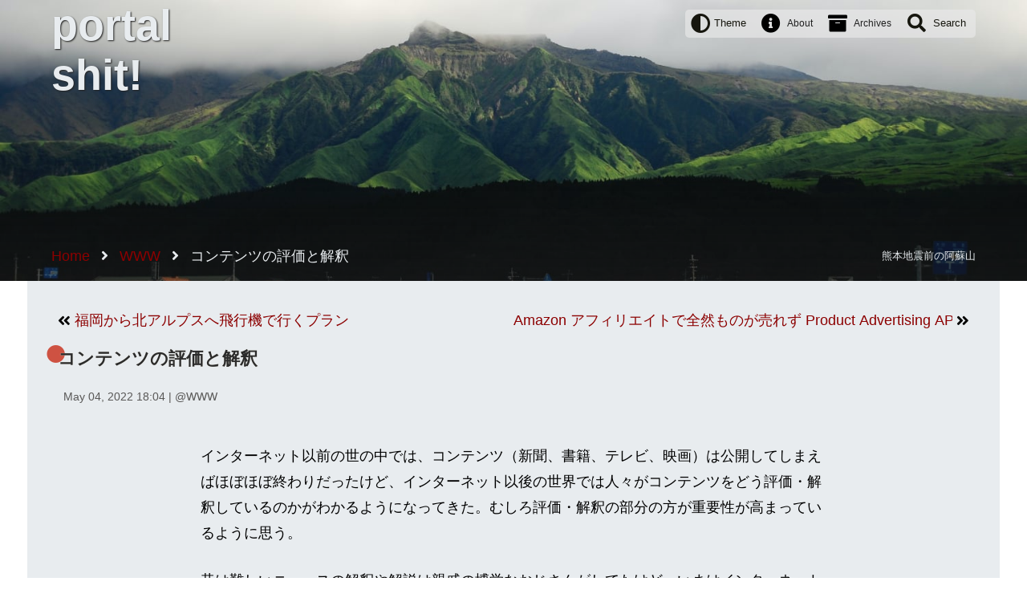

--- FILE ---
content_type: text/html;charset=utf-8
request_url: https://portalshit.net/2022/05/04/reputation-and-interpretation
body_size: 6720
content:
<!DOCTYPE html>
<html class='' data-logged-in='false' itemscope itemtype='https://schema.org/Blog' lang='ja'>
<head>
<meta charset='utf-8'>
<title>コンテンツの評価と解釈 - portal shit!</title>
<meta content='width=device-width' name='viewport'>
<meta content='インターネット以降、公開されたコンテンツは評価・解釈が可視化され、その重要性が増した。かつては限られた解釈者が担っていた難解な説明が多数の人に委ねられ、共有や共感が消費体験に影響を与える。評価者...' name='description'>
<meta content='Ruby, Vim, Mac, 痔ろう, 低温調理, Anova, ローストビーフ, Lokka, 福岡, ブラック企業, デフィデ, defide' name='keywords'>
<link href='https://portalshit.net/theme/portalshit/favicon.ico' rel='shortcut icon' type='image/ico'>
<link href='https://feeds.feedburner.com/portalshit' rel='alternate' title='portal shit!' type='application/atom+xml'>
<link href='https://portalshit.net/2022/05/04/reputation-and-interpretation' rel='canonical'>
<link href='/theme/portalshit/style.css?1768269137' rel='stylesheet' type='text/css'>
<link href='https://use.fontawesome.com/releases/v5.15.4/css/all.css' rel='stylesheet' type='text/css'>
<link href='http://www.hatena.ne.jp/morygonzalez/' rel='author'>
<!-- Global site tag (gtag.js) - Google Analytics -->
<script async src="https://www.googletagmanager.com/gtag/js?id=G-0XJ0QC4XVN"></script>
<script>
  window.dataLayer = window.dataLayer || [];
  function gtag(){dataLayer.push(arguments);}
  gtag('js', new Date());
  gtag('config', 'G-0XJ0QC4XVN');
</script>
<script src="/plugin/lokka-amazon_associate/assets/script.js?1765083801"></script>
<meta property="og:type" content="article" />
<meta property="og:url" content="https://portalshit.net/2022/05/04/reputation-and-interpretation" />
<meta property="og:title" content="コンテンツの評価と解釈" />
<meta property="og:description" content="インターネット以降、公開されたコンテンツは評価・解釈が可視化され、その重要性が増した。かつては限られた解釈者が担っていた難解な説明が多数の人に委ねられ、共有や共感が消費体験に影響を与える。評価者..." />
<meta property="og:image" content="https://portalshit.net/og-image/reputation-and-interpretation-og-image.jpeg" />
<meta property="og:article:published_time" content="2022-05-04 18:04:00 +0900" />
<meta property="og:article:author" content="morygonzalez" />
<meta property="twitter:card" content="summary_large_image" />
<meta property="twitter:site" content="portal shit!" />
<meta property="twitter:creator" content="@morygonzalez" />
<meta property="twitter:title" content="コンテンツの評価と解釈" />
<meta property="twitter:description" content="インターネット以降、公開されたコンテンツは評価・解釈が可視化され、その重要性が増した。かつては限られた解釈者が担っていた難解な説明が多数の人に委ねられ、共有や共感が消費体験に影響を与える。評価者..." />
<meta property="twitter:image" content="https://portalshit.net/og-image/reputation-and-interpretation-og-image.jpeg" />
<meta property="twitter:url" content="https://portalshit.net/2022/05/04/reputation-and-interpretation" />

</head>
<body>
<header data-bg-dark-description='夜の月' data-bg-dark-image='dark-night-moon' data-bg-light-description='熊本地震前の阿蘇山' data-bg-light-image='light-aso' id='header'>
<div id='header-inner'>
<div id='header-title'><a href="/">portal shit!</a></div>
<nav id='global-nav'>
<ul>
<li class='theme'>
<button>
<i class='fas fa-adjust'></i>
Theme
</button>
<div class='theme-menu modal'>
<ul>
<li>
<button class='theme-default theme-button'>
<i class='fas fa-adjust'></i>
OS Default
</button>
</li>
<li>
<button class='theme-light theme-button'>
<i class='far fa-sun'></i>
Light
</button>
</li>
<li>
<button class='theme-dark theme-button'>
<i class='far fa-moon'></i>
Dark
</button>
</li>
</ul>
</div>
</li>
<li class='about'>
<i class='fas fa-info-circle'></i>
<a href="/about">About</a>
</li>
<li class='archives'>
<i class='fas fa-archive'></i>
<a href="/archives">Archives</a>
</li>
<li class='search'>
<button accesskey='s'>
<i class='fas fa-search'></i>
<span>Search</span>
</button>
<!-- cache fragment: shared/modal_popular_query_term --><div class='modal' data-popular-keywords='[&quot;rails&quot;, &quot;aws&quot;, &quot;ruby&quot;, &quot;vim&quot;, &quot;mysql&quot;, &quot;docker&quot;, &quot;react&quot;, &quot;circleci&quot;]' id='search_form'></div>
<!-- /cache fragment: modal_popular_query_term cached at [ 2026-01-13 09:01:27] -->
</li>
</ul>
</nav>
<div id='header-bottom'>
<nav id='bread_crumb'><ol itemscope itemtype="http://schema.org/BreadcrumbList"><li itemprop="itemListElement" itemscope itemtype="http://schema.org/ListItem">
  <a itemscope itemtype="http://schema.org/Thing" itemprop="item" href="/" id="/">
    <span itemprop="name">Home</span>
  </a>
  <meta itemprop="position" content="1" />
</li>
<li itemprop="itemListElement" itemscope itemtype="http://schema.org/ListItem">
  <a itemscope itemtype="http://schema.org/Thing" itemprop="item" href="/category/WWW" id="/category/WWW">
    <span itemprop="name">WWW</span>
  </a>
  <meta itemprop="position" content="2" />
</li>
  <li itemprop="itemListElement" itemscope itemtype="http://schema.org/ListItem">
    <span itemscope itemtype="http://schema.org/Thing" itemprop="item" id="/2022/05/04/reputation-and-interpretation">
      <span itemprop="name">コンテンツの評価と解釈</span>
    </span>
    <meta itemprop="position" content="3" />
  </li>
</ol>
</nav>
<div id='header-bg-description'>
<span class='header-bg-light-description'>熊本地震前の阿蘇山</span>
<span class='header-bg-dark-description'>夜の月</span>
</div>
</div>
</div>
</header>
<main class='hfeed' id='content'>
<article itemprop='blogPosts' itemscope itemtype='https://schema.org/BlogPosting'>
<header>
<nav class='prevnext'>
<div class='prev'>
<a href="/2022/05/11/fly-to-kamikochi-from-fukuoka" rel="prev" title="福岡から北アルプスへ飛行機で行くプラン">福岡から北アルプスへ飛行機で行くプラン</a>
</div>
<div class='next'>
<a href="/2022/05/04/banned-from-calling-product-advertising-api" rel="next" title="Amazon アフィリエイトで全然ものが売れず Product Advertising API の利用を制限されてしまった">Amazon アフィリエイトで全然ものが売れず Product Advertising API の利用を制限されてしまった</a>
</div>
</nav>
<h1 class='title' itemprop='name'><a href="/2022/05/04/reputation-and-interpretation" itemprop="url">コンテンツの評価と解釈</a></h1>
<section class='meta'>
<time datetime='2022-05-04 18:04:00 +0900'>May 04, 2022 18:04</time>
| @<a href="/category/WWW/" itemprop="articleSection">WWW</a>
</section>
<aside style='display: none'>
<meta content='/2022/05/04/reputation-and-interpretation' itemprop='mainEntityOfPage' itemscope itemtype='https://schema.org/WebPage'>
<time datetime='2022-05-04 18:04:00 +0900' itemprop='datePublished'>2022-05-04 18:04:00 +0900</time>
<time datetime='2025-09-29 20:53:21 +0900' itemprop='dateModified'>2025-09-29 20:53:21 +0900</time>
<span itemprop='headline'>インターネット以前の世の中では、コンテンツ（新聞、書籍、テレビ、映画）は公開してしまえばほぼほぼ終わりだったけど、インターネット以後の世界では人々がコンテンツをどう評価・解釈しているのかがわかる...</span>
<span itemprop='author'>morygonzalez</span>
<div itemprop='publisher' itemscope itemtype='https://schema.org/Organization'>
<div itemprop='logo' itemscope itemtype='https://schema.org/ImageObject'>
<meta content='https://portalshit.net/theme/portalshit/ogp_image.png' itemprop='url'>
<meta content='350' itemprop='width'>
<meta content='255' itemprop='height'>
</div>
<meta content='morygonzalez' itemprop='name'>
</div>
<div itemprop='image' itemscope itemtype='https://schema.org/ImageObject'>
<meta content='https://portalshit.net/imageproxy/350x/https://portalshit.net/theme/portalshit/ogp_image.png' itemprop='url'>
<meta content='350' itemprop='width'>
<meta content='255' itemprop='height'>
</div>
</aside>
</header>
<div class='body' itemprop='articleBody'>
<p>インターネット以前の世の中では、コンテンツ（新聞、書籍、テレビ、映画）は公開してしまえばほぼほぼ終わりだったけど、インターネット以後の世界では人々がコンテンツをどう評価・解釈しているのかがわかるようになってきた。むしろ評価・解釈の部分の方が重要性が高まっているように思う。</p>

<p>昔は難しいニュースの解釈や解説は親戚の博学なおじさんがしてたけど、いまはインターネットにいろんな人が解釈や解説を載せてる。みんなでコンテンツを見るのは面白い。ラピュタのバルスやサッカーのW杯しかり。映画も家で一人で見るより映画館で知らない人と一緒に見た方が楽しく感じる。</p>

<p>人間は見たものをどう評価・解釈するかを他の人と共有したい欲求がありそうだ。また、他の人がどう思っているかを知りたい、それを見てからコンテンツを消費するか決めたいというコンテンツ消費の二軍みたいな人たちもいる。コンテンツが無数に溢れているから、あまり面白くないコンテンツで時間を無駄にしたくないという心理が働くのだろう。</p>

<p>コンテンツを評価・解釈する人と、それを見てからどのコンテンツを消費するか決める人の間でプラットフォームを作れると面白いかもしれない。</p>

</div>
<footer class='footer'>
<ul class="tags"><li class="tag"><a href="/tags/インターネット">インターネット</a></li><li class="tag"><a href="/tags/コンテンツ">コンテンツ</a></li><li class="tag"><a href="/tags/評価">評価</a></li><li class="tag"><a href="/tags/解釈">解釈</a></li><li class="tag"><a href="/tags/ソーシャルメディア">ソーシャルメディア</a></li></ul>
<div class='comment'><a href="/2022/05/04/reputation-and-interpretation#comment_form">Comments (0)</a></div>
<div class='created_at'>May 04, 2022 18:04</div>
</footer>
</article>
<aside>
<section class='referrers'>
<h3>この記事を参照している記事</h3>
<div class='items'>
<div class='item' link='/2022/06/26/wonder-why-hatena-russia-crawler-accesses-my-site-frequently' title='Hatena::Russia::Crawler の謎' type='referrer'>
<div class='title'>
<span class='link'><a href="/2022/06/26/wonder-why-hatena-russia-crawler-accesses-my-site-frequently">Hatena::Russia::Crawler の謎</a></span>
<span class='created_at'>2022年06月26日 (Sun)</span>
</div>
<div class='description'>
<div class='image'><a href="/2022/06/26/wonder-why-hatena-russia-crawler-accesses-my-site-frequently"><img src="https://portalshit.net/imageproxy/200x200/https://portalshit.net/theme/portalshit/ogp_image.png" alt="Ogp image" /></a></div>
<div class='body'>Hatena::Russia::Crawler という User Agent が自サイトに高頻度でアクセスしていることをログから解析。アクセス元は複数の AWS IP で、同じ IP からはてなの他クローラー（HatenaBookmark や...</div>
</div>
</div>
<div class='item' link='/2022/06/14/thoughts-on-hatena-bookmark' title='はてブ考' type='referrer'>
<div class='title'>
<span class='link'><a href="/2022/06/14/thoughts-on-hatena-bookmark">はてブ考</a></span>
<span class='created_at'>2022年06月14日 (Tue)</span>
</div>
<div class='description'>
<div class='image'><a href="/2022/06/14/thoughts-on-hatena-bookmark"><img src="https://portalshit.net/imageproxy/200x200/https://resources.portalshit.net/4f8582e20c604d7e3168a1077890c8ca.jpeg" alt="4f8582e20c604d7e3168a1077890c8ca" /></a></div>
<div class='body'>はてなブックマークのユーザーインタビューを受けて、利用者の思いを共有する機会が増えている。筆者はコロナ禍での利用増加を実感し、はてブの価値を整理した。はてブは話題の情報を効率的に把握でき、他者の評価を確認し、情報を保存できる点が魅力である。</div>
</div>
</div>
</div>
</section>
<section class='similar'>
<h3>この記事に似ている記事</h3>
<div class='items'>
<div class='item' link='/2022/06/14/thoughts-on-hatena-bookmark' title='はてブ考' type='similar'>
<div class='title'>
<span class='link'><a href="/2022/06/14/thoughts-on-hatena-bookmark">はてブ考</a></span>
<span class='created_at'>2022年06月14日 (Tue)</span>
</div>
<div class='description'>
<div class='image'><a href="/2022/06/14/thoughts-on-hatena-bookmark"><img src="https://portalshit.net/imageproxy/200x200/https://resources.portalshit.net/4f8582e20c604d7e3168a1077890c8ca.jpeg" alt="4f8582e20c604d7e3168a1077890c8ca" /></a></div>
<div class='body'>はてなブックマークのユーザーインタビューを受けて、利用者の思いを共有する機会が増えている。筆者はコロナ禍での利用増加を実感し、はてブの価値を整理した。はてブは話題の情報を効率的に把握でき、他者の評価を確認し、情報を保存できる点が魅力である。</div>
</div>
</div>
<div class='item' link='/2022/04/14/the-invisible-internet' title='見えないインターネットの時代' type='similar'>
<div class='title'>
<span class='link'><a href="/2022/04/14/the-invisible-internet">見えないインターネットの時代</a></span>
<span class='created_at'>2022年04月14日 (Thu)</span>
</div>
<div class='description'>
<div class='image'><a href="/2022/04/14/the-invisible-internet"><img src="https://portalshit.net/imageproxy/200x200/https://resources.portalshit.net/76489b35b944f9ebef0f82c3be0437ab.png" alt="76489b35b944f9ebef0f82c3be0437ab" /></a></div>
<div class='body'>インターネットはかつてオープンで自己表現の場だったが、現在は多くの人が情報を発信することに興味を持たなくなっている。特にスマートフォン時代に登場したユーザーは、ブログを書く選択肢を持たず、コンテンツ消費に重きを置いている。NetflixやSp...</div>
</div>
</div>
<div class='item' link='/2021/02/09/twitters-thread-feature-will-kill-blogs' title='ブログの息の根を止めようとする Twitter' type='similar'>
<div class='title'>
<span class='link'><a href="/2021/02/09/twitters-thread-feature-will-kill-blogs">ブログの息の根を止めようとする Twitter</a></span>
<span class='created_at'>2021年02月09日 (Tue)</span>
</div>
<div class='description'>
<div class='image'><a href="/2021/02/09/twitters-thread-feature-will-kill-blogs"><img src="https://portalshit.net/imageproxy/200x200/https://resources.portalshit.net/c61c260f2b3774da0736f5f50c9c11aa.jpeg" alt="C61c260f2b3774da0736f5f50c9c11aa" /></a></div>
<div class='body'>Twitterのスレッド機能は、長文を簡単に投稿できる便利さから、ブログの必要性を薄れさせている。かつてのブログ文化は衰退し、トラックバックやコメント欄の機能も失われた。これにより、議論の場としてのブログが機能しなくなり、Twitterがコン...</div>
</div>
</div>
<div class='item' link='/2020/09/19/i-will-pay-you-unless-you-impose-your-ideology' title='新聞社のウェブサイトのペイウォール' type='similar'>
<div class='title'>
<span class='link'><a href="/2020/09/19/i-will-pay-you-unless-you-impose-your-ideology">新聞社のウェブサイトのペイウォール</a></span>
<span class='created_at'>2020年09月19日 (Sat)</span>
</div>
<div class='description'>
<div class='image'><a href="/2020/09/19/i-will-pay-you-unless-you-impose-your-ideology"><img src="https://portalshit.net/imageproxy/200x200/https://portalshit.net/theme/portalshit/ogp_image.png" alt="Ogp image" /></a></div>
<div class='body'>新聞社が主義主張を有料化する矛盾を指摘。情報流通コスト低下で単なる配信に価値見いだせず、読者の課題を解決する週刊ダイジェストや解説提供が求められると主張。</div>
</div>
</div>
<div class='item' link='/2020/04/01/worthwhile-indie-blogging' title='蟻地獄と個人ブログ' type='similar'>
<div class='title'>
<span class='link'><a href="/2020/04/01/worthwhile-indie-blogging">蟻地獄と個人ブログ</a></span>
<span class='created_at'>2020年04月01日 (Wed)</span>
</div>
<div class='description'>
<div class='image'><a href="/2020/04/01/worthwhile-indie-blogging"><img src="https://portalshit.net/imageproxy/200x200/https://resources.portalshit.net/7612cfa1c3c3a3d8c5fc323aef93f223.jpg" alt="7612cfa1c3c3a3d8c5fc323aef93f223" /></a></div>
<div class='body'>大手ブログサービスは、読者を他の記事や広告に誘導し、コンテンツの質が低下する。Mediumやはてなブログは、著者と読者の関係を重視し、広告が少なく、独自のブログを持つことが最良と考える。</div>
</div>
</div>
<div class='item' link='/2006/12/20/716' title='「勝谷誠彦の××な日々。」有料化と、マスコミ側の人の論理' type='similar'>
<div class='title'>
<span class='link'><a href="/2006/12/20/716">「勝谷誠彦の××な日々。」有料化と、マスコミ側の人の論理</a></span>
<span class='created_at'>2006年12月20日 (Wed)</span>
</div>
<div class='description'>
<div class='image'><a href="/2006/12/20/716"><img src="https://portalshit.net/imageproxy/200x200/https://portalshit.net/theme/portalshit/ogp_image.png" alt="Ogp image" /></a></div>
<div class='body'>　別にファンというわけじゃないのだけど、何気なく読んでいた勝谷誠彦の日記「勝谷誠彦の××な日々。」が、06年末をもって有料化されるのだそうです。時代の流れに反しているなぁ、という感想を持ちました。Web 2.0を振りかざすまでもなく、無料でコ...</div>
</div>
</div>
</div>
</section>

<section class='comments'>
<h3>Comments</h3>
<ul class='comment-list'>
</ul>
<form action='/2022/05/04/reputation-and-interpretation' id='comment_form' method='post'>
<script>
  document.write('<input type="hidden" name="check" value="check" />');
</script>
<p>
<label for='comment_name'>Name</label>
<br>
<input id='comment_name' name='comment[name]' type='text'>
</p>
<p>
<label for='comment_email'>Email</label>
(Option)
<br>
<input id='comment_email' name='comment[email]' type='text'>
</p>
<p>
<label for='comment_homepage'>Homepage</label>
(Option)
<br>
<input id='comment_homepage' name='comment[homepage]' type='text'>
</p>
<p>
<label for='comment_body'>Body</label>
<br>
<textarea id='comment_body' name='comment[body]'></textarea>
</p>
<p>
<script src='https://www.google.com/recaptcha/api.js'></script>
<div class="g-recaptcha" data-sitekey="6LcLmTkUAAAAAJujrV2-MFxq972lfX3OAuLIBgc5"></div>
</p>
<input class='button' type='submit' value='Comment'>
</form>

</section>
</aside>

</main>
<footer id='footer'>
<aside>
<section class='popular-entries'>
<h3><a href="/popular">人気の記事</a></h3>
<ul class='entry-list'>
<li>
<i class="fas fa-calendar"></i>
<a href="/popular/today">今日よく読まれている記事</a>
</li>
<li>
<i class="fas fa-calendar-day"></i>
<a href="/popular/yesterday">昨日よく読まれた記事</a>
</li>
<li>
<i class="fas fa-calendar-alt"></i>
<a href="/popular/recent">最近よく読まれている記事</a>
</li>
<li>
<i class="fas fa-bookmark"></i>
<a href="/popular/hatena-bookmark">はてなブックマークで注目を集めた記事</a>
</li>
</ul>
</section>
<section class='archives'>
<h3>過去記事・カテゴリー</h3>
<ul>
<li>
<i class="fas fa-archive"></i>
<a href="/archives">Archives</a>
</li>
<li>
<i class="fas fa-object-group"></i>
<a href="/categories">Listing Categories</a>
</li>
</ul>
</section>
<section class='about'>
<h3>このサイトについて</h3>
<ul>
<li class='about'>
<img src="https://portalshit.net/imageproxy/24/https://portalshit.net/theme/portalshit/ogp_image.png" width="24" alt="Ogp image" />
<a href="/about">About this site</a>
</li>
<li class='profile'>
<img src="//1.gravatar.com/avatar/aca7b71389633fab164383ed343f080f?size=128" width="24" alt="Aca7b71389633fab164383ed343f080f?size=128" />
<a href="/morygonzalez">著者について</a>
</li>
</ul>
</section>
</aside>
<div class='poweredby'>
powered by
<a href="http://lokka.org/">Lokka</a>
</div>
</footer>

<script src='/theme/portalshit/scripts/index-e9230669ec684e82641e.js' type='text/javascript'></script>
</body>
</html>


--- FILE ---
content_type: text/html; charset=utf-8
request_url: https://www.google.com/recaptcha/api2/anchor?ar=1&k=6LcLmTkUAAAAAJujrV2-MFxq972lfX3OAuLIBgc5&co=aHR0cHM6Ly9wb3J0YWxzaGl0Lm5ldDo0NDM.&hl=en&v=9TiwnJFHeuIw_s0wSd3fiKfN&size=normal&anchor-ms=20000&execute-ms=30000&cb=r3og0cm42c2v
body_size: 49877
content:
<!DOCTYPE HTML><html dir="ltr" lang="en"><head><meta http-equiv="Content-Type" content="text/html; charset=UTF-8">
<meta http-equiv="X-UA-Compatible" content="IE=edge">
<title>reCAPTCHA</title>
<style type="text/css">
/* cyrillic-ext */
@font-face {
  font-family: 'Roboto';
  font-style: normal;
  font-weight: 400;
  font-stretch: 100%;
  src: url(//fonts.gstatic.com/s/roboto/v48/KFO7CnqEu92Fr1ME7kSn66aGLdTylUAMa3GUBHMdazTgWw.woff2) format('woff2');
  unicode-range: U+0460-052F, U+1C80-1C8A, U+20B4, U+2DE0-2DFF, U+A640-A69F, U+FE2E-FE2F;
}
/* cyrillic */
@font-face {
  font-family: 'Roboto';
  font-style: normal;
  font-weight: 400;
  font-stretch: 100%;
  src: url(//fonts.gstatic.com/s/roboto/v48/KFO7CnqEu92Fr1ME7kSn66aGLdTylUAMa3iUBHMdazTgWw.woff2) format('woff2');
  unicode-range: U+0301, U+0400-045F, U+0490-0491, U+04B0-04B1, U+2116;
}
/* greek-ext */
@font-face {
  font-family: 'Roboto';
  font-style: normal;
  font-weight: 400;
  font-stretch: 100%;
  src: url(//fonts.gstatic.com/s/roboto/v48/KFO7CnqEu92Fr1ME7kSn66aGLdTylUAMa3CUBHMdazTgWw.woff2) format('woff2');
  unicode-range: U+1F00-1FFF;
}
/* greek */
@font-face {
  font-family: 'Roboto';
  font-style: normal;
  font-weight: 400;
  font-stretch: 100%;
  src: url(//fonts.gstatic.com/s/roboto/v48/KFO7CnqEu92Fr1ME7kSn66aGLdTylUAMa3-UBHMdazTgWw.woff2) format('woff2');
  unicode-range: U+0370-0377, U+037A-037F, U+0384-038A, U+038C, U+038E-03A1, U+03A3-03FF;
}
/* math */
@font-face {
  font-family: 'Roboto';
  font-style: normal;
  font-weight: 400;
  font-stretch: 100%;
  src: url(//fonts.gstatic.com/s/roboto/v48/KFO7CnqEu92Fr1ME7kSn66aGLdTylUAMawCUBHMdazTgWw.woff2) format('woff2');
  unicode-range: U+0302-0303, U+0305, U+0307-0308, U+0310, U+0312, U+0315, U+031A, U+0326-0327, U+032C, U+032F-0330, U+0332-0333, U+0338, U+033A, U+0346, U+034D, U+0391-03A1, U+03A3-03A9, U+03B1-03C9, U+03D1, U+03D5-03D6, U+03F0-03F1, U+03F4-03F5, U+2016-2017, U+2034-2038, U+203C, U+2040, U+2043, U+2047, U+2050, U+2057, U+205F, U+2070-2071, U+2074-208E, U+2090-209C, U+20D0-20DC, U+20E1, U+20E5-20EF, U+2100-2112, U+2114-2115, U+2117-2121, U+2123-214F, U+2190, U+2192, U+2194-21AE, U+21B0-21E5, U+21F1-21F2, U+21F4-2211, U+2213-2214, U+2216-22FF, U+2308-230B, U+2310, U+2319, U+231C-2321, U+2336-237A, U+237C, U+2395, U+239B-23B7, U+23D0, U+23DC-23E1, U+2474-2475, U+25AF, U+25B3, U+25B7, U+25BD, U+25C1, U+25CA, U+25CC, U+25FB, U+266D-266F, U+27C0-27FF, U+2900-2AFF, U+2B0E-2B11, U+2B30-2B4C, U+2BFE, U+3030, U+FF5B, U+FF5D, U+1D400-1D7FF, U+1EE00-1EEFF;
}
/* symbols */
@font-face {
  font-family: 'Roboto';
  font-style: normal;
  font-weight: 400;
  font-stretch: 100%;
  src: url(//fonts.gstatic.com/s/roboto/v48/KFO7CnqEu92Fr1ME7kSn66aGLdTylUAMaxKUBHMdazTgWw.woff2) format('woff2');
  unicode-range: U+0001-000C, U+000E-001F, U+007F-009F, U+20DD-20E0, U+20E2-20E4, U+2150-218F, U+2190, U+2192, U+2194-2199, U+21AF, U+21E6-21F0, U+21F3, U+2218-2219, U+2299, U+22C4-22C6, U+2300-243F, U+2440-244A, U+2460-24FF, U+25A0-27BF, U+2800-28FF, U+2921-2922, U+2981, U+29BF, U+29EB, U+2B00-2BFF, U+4DC0-4DFF, U+FFF9-FFFB, U+10140-1018E, U+10190-1019C, U+101A0, U+101D0-101FD, U+102E0-102FB, U+10E60-10E7E, U+1D2C0-1D2D3, U+1D2E0-1D37F, U+1F000-1F0FF, U+1F100-1F1AD, U+1F1E6-1F1FF, U+1F30D-1F30F, U+1F315, U+1F31C, U+1F31E, U+1F320-1F32C, U+1F336, U+1F378, U+1F37D, U+1F382, U+1F393-1F39F, U+1F3A7-1F3A8, U+1F3AC-1F3AF, U+1F3C2, U+1F3C4-1F3C6, U+1F3CA-1F3CE, U+1F3D4-1F3E0, U+1F3ED, U+1F3F1-1F3F3, U+1F3F5-1F3F7, U+1F408, U+1F415, U+1F41F, U+1F426, U+1F43F, U+1F441-1F442, U+1F444, U+1F446-1F449, U+1F44C-1F44E, U+1F453, U+1F46A, U+1F47D, U+1F4A3, U+1F4B0, U+1F4B3, U+1F4B9, U+1F4BB, U+1F4BF, U+1F4C8-1F4CB, U+1F4D6, U+1F4DA, U+1F4DF, U+1F4E3-1F4E6, U+1F4EA-1F4ED, U+1F4F7, U+1F4F9-1F4FB, U+1F4FD-1F4FE, U+1F503, U+1F507-1F50B, U+1F50D, U+1F512-1F513, U+1F53E-1F54A, U+1F54F-1F5FA, U+1F610, U+1F650-1F67F, U+1F687, U+1F68D, U+1F691, U+1F694, U+1F698, U+1F6AD, U+1F6B2, U+1F6B9-1F6BA, U+1F6BC, U+1F6C6-1F6CF, U+1F6D3-1F6D7, U+1F6E0-1F6EA, U+1F6F0-1F6F3, U+1F6F7-1F6FC, U+1F700-1F7FF, U+1F800-1F80B, U+1F810-1F847, U+1F850-1F859, U+1F860-1F887, U+1F890-1F8AD, U+1F8B0-1F8BB, U+1F8C0-1F8C1, U+1F900-1F90B, U+1F93B, U+1F946, U+1F984, U+1F996, U+1F9E9, U+1FA00-1FA6F, U+1FA70-1FA7C, U+1FA80-1FA89, U+1FA8F-1FAC6, U+1FACE-1FADC, U+1FADF-1FAE9, U+1FAF0-1FAF8, U+1FB00-1FBFF;
}
/* vietnamese */
@font-face {
  font-family: 'Roboto';
  font-style: normal;
  font-weight: 400;
  font-stretch: 100%;
  src: url(//fonts.gstatic.com/s/roboto/v48/KFO7CnqEu92Fr1ME7kSn66aGLdTylUAMa3OUBHMdazTgWw.woff2) format('woff2');
  unicode-range: U+0102-0103, U+0110-0111, U+0128-0129, U+0168-0169, U+01A0-01A1, U+01AF-01B0, U+0300-0301, U+0303-0304, U+0308-0309, U+0323, U+0329, U+1EA0-1EF9, U+20AB;
}
/* latin-ext */
@font-face {
  font-family: 'Roboto';
  font-style: normal;
  font-weight: 400;
  font-stretch: 100%;
  src: url(//fonts.gstatic.com/s/roboto/v48/KFO7CnqEu92Fr1ME7kSn66aGLdTylUAMa3KUBHMdazTgWw.woff2) format('woff2');
  unicode-range: U+0100-02BA, U+02BD-02C5, U+02C7-02CC, U+02CE-02D7, U+02DD-02FF, U+0304, U+0308, U+0329, U+1D00-1DBF, U+1E00-1E9F, U+1EF2-1EFF, U+2020, U+20A0-20AB, U+20AD-20C0, U+2113, U+2C60-2C7F, U+A720-A7FF;
}
/* latin */
@font-face {
  font-family: 'Roboto';
  font-style: normal;
  font-weight: 400;
  font-stretch: 100%;
  src: url(//fonts.gstatic.com/s/roboto/v48/KFO7CnqEu92Fr1ME7kSn66aGLdTylUAMa3yUBHMdazQ.woff2) format('woff2');
  unicode-range: U+0000-00FF, U+0131, U+0152-0153, U+02BB-02BC, U+02C6, U+02DA, U+02DC, U+0304, U+0308, U+0329, U+2000-206F, U+20AC, U+2122, U+2191, U+2193, U+2212, U+2215, U+FEFF, U+FFFD;
}
/* cyrillic-ext */
@font-face {
  font-family: 'Roboto';
  font-style: normal;
  font-weight: 500;
  font-stretch: 100%;
  src: url(//fonts.gstatic.com/s/roboto/v48/KFO7CnqEu92Fr1ME7kSn66aGLdTylUAMa3GUBHMdazTgWw.woff2) format('woff2');
  unicode-range: U+0460-052F, U+1C80-1C8A, U+20B4, U+2DE0-2DFF, U+A640-A69F, U+FE2E-FE2F;
}
/* cyrillic */
@font-face {
  font-family: 'Roboto';
  font-style: normal;
  font-weight: 500;
  font-stretch: 100%;
  src: url(//fonts.gstatic.com/s/roboto/v48/KFO7CnqEu92Fr1ME7kSn66aGLdTylUAMa3iUBHMdazTgWw.woff2) format('woff2');
  unicode-range: U+0301, U+0400-045F, U+0490-0491, U+04B0-04B1, U+2116;
}
/* greek-ext */
@font-face {
  font-family: 'Roboto';
  font-style: normal;
  font-weight: 500;
  font-stretch: 100%;
  src: url(//fonts.gstatic.com/s/roboto/v48/KFO7CnqEu92Fr1ME7kSn66aGLdTylUAMa3CUBHMdazTgWw.woff2) format('woff2');
  unicode-range: U+1F00-1FFF;
}
/* greek */
@font-face {
  font-family: 'Roboto';
  font-style: normal;
  font-weight: 500;
  font-stretch: 100%;
  src: url(//fonts.gstatic.com/s/roboto/v48/KFO7CnqEu92Fr1ME7kSn66aGLdTylUAMa3-UBHMdazTgWw.woff2) format('woff2');
  unicode-range: U+0370-0377, U+037A-037F, U+0384-038A, U+038C, U+038E-03A1, U+03A3-03FF;
}
/* math */
@font-face {
  font-family: 'Roboto';
  font-style: normal;
  font-weight: 500;
  font-stretch: 100%;
  src: url(//fonts.gstatic.com/s/roboto/v48/KFO7CnqEu92Fr1ME7kSn66aGLdTylUAMawCUBHMdazTgWw.woff2) format('woff2');
  unicode-range: U+0302-0303, U+0305, U+0307-0308, U+0310, U+0312, U+0315, U+031A, U+0326-0327, U+032C, U+032F-0330, U+0332-0333, U+0338, U+033A, U+0346, U+034D, U+0391-03A1, U+03A3-03A9, U+03B1-03C9, U+03D1, U+03D5-03D6, U+03F0-03F1, U+03F4-03F5, U+2016-2017, U+2034-2038, U+203C, U+2040, U+2043, U+2047, U+2050, U+2057, U+205F, U+2070-2071, U+2074-208E, U+2090-209C, U+20D0-20DC, U+20E1, U+20E5-20EF, U+2100-2112, U+2114-2115, U+2117-2121, U+2123-214F, U+2190, U+2192, U+2194-21AE, U+21B0-21E5, U+21F1-21F2, U+21F4-2211, U+2213-2214, U+2216-22FF, U+2308-230B, U+2310, U+2319, U+231C-2321, U+2336-237A, U+237C, U+2395, U+239B-23B7, U+23D0, U+23DC-23E1, U+2474-2475, U+25AF, U+25B3, U+25B7, U+25BD, U+25C1, U+25CA, U+25CC, U+25FB, U+266D-266F, U+27C0-27FF, U+2900-2AFF, U+2B0E-2B11, U+2B30-2B4C, U+2BFE, U+3030, U+FF5B, U+FF5D, U+1D400-1D7FF, U+1EE00-1EEFF;
}
/* symbols */
@font-face {
  font-family: 'Roboto';
  font-style: normal;
  font-weight: 500;
  font-stretch: 100%;
  src: url(//fonts.gstatic.com/s/roboto/v48/KFO7CnqEu92Fr1ME7kSn66aGLdTylUAMaxKUBHMdazTgWw.woff2) format('woff2');
  unicode-range: U+0001-000C, U+000E-001F, U+007F-009F, U+20DD-20E0, U+20E2-20E4, U+2150-218F, U+2190, U+2192, U+2194-2199, U+21AF, U+21E6-21F0, U+21F3, U+2218-2219, U+2299, U+22C4-22C6, U+2300-243F, U+2440-244A, U+2460-24FF, U+25A0-27BF, U+2800-28FF, U+2921-2922, U+2981, U+29BF, U+29EB, U+2B00-2BFF, U+4DC0-4DFF, U+FFF9-FFFB, U+10140-1018E, U+10190-1019C, U+101A0, U+101D0-101FD, U+102E0-102FB, U+10E60-10E7E, U+1D2C0-1D2D3, U+1D2E0-1D37F, U+1F000-1F0FF, U+1F100-1F1AD, U+1F1E6-1F1FF, U+1F30D-1F30F, U+1F315, U+1F31C, U+1F31E, U+1F320-1F32C, U+1F336, U+1F378, U+1F37D, U+1F382, U+1F393-1F39F, U+1F3A7-1F3A8, U+1F3AC-1F3AF, U+1F3C2, U+1F3C4-1F3C6, U+1F3CA-1F3CE, U+1F3D4-1F3E0, U+1F3ED, U+1F3F1-1F3F3, U+1F3F5-1F3F7, U+1F408, U+1F415, U+1F41F, U+1F426, U+1F43F, U+1F441-1F442, U+1F444, U+1F446-1F449, U+1F44C-1F44E, U+1F453, U+1F46A, U+1F47D, U+1F4A3, U+1F4B0, U+1F4B3, U+1F4B9, U+1F4BB, U+1F4BF, U+1F4C8-1F4CB, U+1F4D6, U+1F4DA, U+1F4DF, U+1F4E3-1F4E6, U+1F4EA-1F4ED, U+1F4F7, U+1F4F9-1F4FB, U+1F4FD-1F4FE, U+1F503, U+1F507-1F50B, U+1F50D, U+1F512-1F513, U+1F53E-1F54A, U+1F54F-1F5FA, U+1F610, U+1F650-1F67F, U+1F687, U+1F68D, U+1F691, U+1F694, U+1F698, U+1F6AD, U+1F6B2, U+1F6B9-1F6BA, U+1F6BC, U+1F6C6-1F6CF, U+1F6D3-1F6D7, U+1F6E0-1F6EA, U+1F6F0-1F6F3, U+1F6F7-1F6FC, U+1F700-1F7FF, U+1F800-1F80B, U+1F810-1F847, U+1F850-1F859, U+1F860-1F887, U+1F890-1F8AD, U+1F8B0-1F8BB, U+1F8C0-1F8C1, U+1F900-1F90B, U+1F93B, U+1F946, U+1F984, U+1F996, U+1F9E9, U+1FA00-1FA6F, U+1FA70-1FA7C, U+1FA80-1FA89, U+1FA8F-1FAC6, U+1FACE-1FADC, U+1FADF-1FAE9, U+1FAF0-1FAF8, U+1FB00-1FBFF;
}
/* vietnamese */
@font-face {
  font-family: 'Roboto';
  font-style: normal;
  font-weight: 500;
  font-stretch: 100%;
  src: url(//fonts.gstatic.com/s/roboto/v48/KFO7CnqEu92Fr1ME7kSn66aGLdTylUAMa3OUBHMdazTgWw.woff2) format('woff2');
  unicode-range: U+0102-0103, U+0110-0111, U+0128-0129, U+0168-0169, U+01A0-01A1, U+01AF-01B0, U+0300-0301, U+0303-0304, U+0308-0309, U+0323, U+0329, U+1EA0-1EF9, U+20AB;
}
/* latin-ext */
@font-face {
  font-family: 'Roboto';
  font-style: normal;
  font-weight: 500;
  font-stretch: 100%;
  src: url(//fonts.gstatic.com/s/roboto/v48/KFO7CnqEu92Fr1ME7kSn66aGLdTylUAMa3KUBHMdazTgWw.woff2) format('woff2');
  unicode-range: U+0100-02BA, U+02BD-02C5, U+02C7-02CC, U+02CE-02D7, U+02DD-02FF, U+0304, U+0308, U+0329, U+1D00-1DBF, U+1E00-1E9F, U+1EF2-1EFF, U+2020, U+20A0-20AB, U+20AD-20C0, U+2113, U+2C60-2C7F, U+A720-A7FF;
}
/* latin */
@font-face {
  font-family: 'Roboto';
  font-style: normal;
  font-weight: 500;
  font-stretch: 100%;
  src: url(//fonts.gstatic.com/s/roboto/v48/KFO7CnqEu92Fr1ME7kSn66aGLdTylUAMa3yUBHMdazQ.woff2) format('woff2');
  unicode-range: U+0000-00FF, U+0131, U+0152-0153, U+02BB-02BC, U+02C6, U+02DA, U+02DC, U+0304, U+0308, U+0329, U+2000-206F, U+20AC, U+2122, U+2191, U+2193, U+2212, U+2215, U+FEFF, U+FFFD;
}
/* cyrillic-ext */
@font-face {
  font-family: 'Roboto';
  font-style: normal;
  font-weight: 900;
  font-stretch: 100%;
  src: url(//fonts.gstatic.com/s/roboto/v48/KFO7CnqEu92Fr1ME7kSn66aGLdTylUAMa3GUBHMdazTgWw.woff2) format('woff2');
  unicode-range: U+0460-052F, U+1C80-1C8A, U+20B4, U+2DE0-2DFF, U+A640-A69F, U+FE2E-FE2F;
}
/* cyrillic */
@font-face {
  font-family: 'Roboto';
  font-style: normal;
  font-weight: 900;
  font-stretch: 100%;
  src: url(//fonts.gstatic.com/s/roboto/v48/KFO7CnqEu92Fr1ME7kSn66aGLdTylUAMa3iUBHMdazTgWw.woff2) format('woff2');
  unicode-range: U+0301, U+0400-045F, U+0490-0491, U+04B0-04B1, U+2116;
}
/* greek-ext */
@font-face {
  font-family: 'Roboto';
  font-style: normal;
  font-weight: 900;
  font-stretch: 100%;
  src: url(//fonts.gstatic.com/s/roboto/v48/KFO7CnqEu92Fr1ME7kSn66aGLdTylUAMa3CUBHMdazTgWw.woff2) format('woff2');
  unicode-range: U+1F00-1FFF;
}
/* greek */
@font-face {
  font-family: 'Roboto';
  font-style: normal;
  font-weight: 900;
  font-stretch: 100%;
  src: url(//fonts.gstatic.com/s/roboto/v48/KFO7CnqEu92Fr1ME7kSn66aGLdTylUAMa3-UBHMdazTgWw.woff2) format('woff2');
  unicode-range: U+0370-0377, U+037A-037F, U+0384-038A, U+038C, U+038E-03A1, U+03A3-03FF;
}
/* math */
@font-face {
  font-family: 'Roboto';
  font-style: normal;
  font-weight: 900;
  font-stretch: 100%;
  src: url(//fonts.gstatic.com/s/roboto/v48/KFO7CnqEu92Fr1ME7kSn66aGLdTylUAMawCUBHMdazTgWw.woff2) format('woff2');
  unicode-range: U+0302-0303, U+0305, U+0307-0308, U+0310, U+0312, U+0315, U+031A, U+0326-0327, U+032C, U+032F-0330, U+0332-0333, U+0338, U+033A, U+0346, U+034D, U+0391-03A1, U+03A3-03A9, U+03B1-03C9, U+03D1, U+03D5-03D6, U+03F0-03F1, U+03F4-03F5, U+2016-2017, U+2034-2038, U+203C, U+2040, U+2043, U+2047, U+2050, U+2057, U+205F, U+2070-2071, U+2074-208E, U+2090-209C, U+20D0-20DC, U+20E1, U+20E5-20EF, U+2100-2112, U+2114-2115, U+2117-2121, U+2123-214F, U+2190, U+2192, U+2194-21AE, U+21B0-21E5, U+21F1-21F2, U+21F4-2211, U+2213-2214, U+2216-22FF, U+2308-230B, U+2310, U+2319, U+231C-2321, U+2336-237A, U+237C, U+2395, U+239B-23B7, U+23D0, U+23DC-23E1, U+2474-2475, U+25AF, U+25B3, U+25B7, U+25BD, U+25C1, U+25CA, U+25CC, U+25FB, U+266D-266F, U+27C0-27FF, U+2900-2AFF, U+2B0E-2B11, U+2B30-2B4C, U+2BFE, U+3030, U+FF5B, U+FF5D, U+1D400-1D7FF, U+1EE00-1EEFF;
}
/* symbols */
@font-face {
  font-family: 'Roboto';
  font-style: normal;
  font-weight: 900;
  font-stretch: 100%;
  src: url(//fonts.gstatic.com/s/roboto/v48/KFO7CnqEu92Fr1ME7kSn66aGLdTylUAMaxKUBHMdazTgWw.woff2) format('woff2');
  unicode-range: U+0001-000C, U+000E-001F, U+007F-009F, U+20DD-20E0, U+20E2-20E4, U+2150-218F, U+2190, U+2192, U+2194-2199, U+21AF, U+21E6-21F0, U+21F3, U+2218-2219, U+2299, U+22C4-22C6, U+2300-243F, U+2440-244A, U+2460-24FF, U+25A0-27BF, U+2800-28FF, U+2921-2922, U+2981, U+29BF, U+29EB, U+2B00-2BFF, U+4DC0-4DFF, U+FFF9-FFFB, U+10140-1018E, U+10190-1019C, U+101A0, U+101D0-101FD, U+102E0-102FB, U+10E60-10E7E, U+1D2C0-1D2D3, U+1D2E0-1D37F, U+1F000-1F0FF, U+1F100-1F1AD, U+1F1E6-1F1FF, U+1F30D-1F30F, U+1F315, U+1F31C, U+1F31E, U+1F320-1F32C, U+1F336, U+1F378, U+1F37D, U+1F382, U+1F393-1F39F, U+1F3A7-1F3A8, U+1F3AC-1F3AF, U+1F3C2, U+1F3C4-1F3C6, U+1F3CA-1F3CE, U+1F3D4-1F3E0, U+1F3ED, U+1F3F1-1F3F3, U+1F3F5-1F3F7, U+1F408, U+1F415, U+1F41F, U+1F426, U+1F43F, U+1F441-1F442, U+1F444, U+1F446-1F449, U+1F44C-1F44E, U+1F453, U+1F46A, U+1F47D, U+1F4A3, U+1F4B0, U+1F4B3, U+1F4B9, U+1F4BB, U+1F4BF, U+1F4C8-1F4CB, U+1F4D6, U+1F4DA, U+1F4DF, U+1F4E3-1F4E6, U+1F4EA-1F4ED, U+1F4F7, U+1F4F9-1F4FB, U+1F4FD-1F4FE, U+1F503, U+1F507-1F50B, U+1F50D, U+1F512-1F513, U+1F53E-1F54A, U+1F54F-1F5FA, U+1F610, U+1F650-1F67F, U+1F687, U+1F68D, U+1F691, U+1F694, U+1F698, U+1F6AD, U+1F6B2, U+1F6B9-1F6BA, U+1F6BC, U+1F6C6-1F6CF, U+1F6D3-1F6D7, U+1F6E0-1F6EA, U+1F6F0-1F6F3, U+1F6F7-1F6FC, U+1F700-1F7FF, U+1F800-1F80B, U+1F810-1F847, U+1F850-1F859, U+1F860-1F887, U+1F890-1F8AD, U+1F8B0-1F8BB, U+1F8C0-1F8C1, U+1F900-1F90B, U+1F93B, U+1F946, U+1F984, U+1F996, U+1F9E9, U+1FA00-1FA6F, U+1FA70-1FA7C, U+1FA80-1FA89, U+1FA8F-1FAC6, U+1FACE-1FADC, U+1FADF-1FAE9, U+1FAF0-1FAF8, U+1FB00-1FBFF;
}
/* vietnamese */
@font-face {
  font-family: 'Roboto';
  font-style: normal;
  font-weight: 900;
  font-stretch: 100%;
  src: url(//fonts.gstatic.com/s/roboto/v48/KFO7CnqEu92Fr1ME7kSn66aGLdTylUAMa3OUBHMdazTgWw.woff2) format('woff2');
  unicode-range: U+0102-0103, U+0110-0111, U+0128-0129, U+0168-0169, U+01A0-01A1, U+01AF-01B0, U+0300-0301, U+0303-0304, U+0308-0309, U+0323, U+0329, U+1EA0-1EF9, U+20AB;
}
/* latin-ext */
@font-face {
  font-family: 'Roboto';
  font-style: normal;
  font-weight: 900;
  font-stretch: 100%;
  src: url(//fonts.gstatic.com/s/roboto/v48/KFO7CnqEu92Fr1ME7kSn66aGLdTylUAMa3KUBHMdazTgWw.woff2) format('woff2');
  unicode-range: U+0100-02BA, U+02BD-02C5, U+02C7-02CC, U+02CE-02D7, U+02DD-02FF, U+0304, U+0308, U+0329, U+1D00-1DBF, U+1E00-1E9F, U+1EF2-1EFF, U+2020, U+20A0-20AB, U+20AD-20C0, U+2113, U+2C60-2C7F, U+A720-A7FF;
}
/* latin */
@font-face {
  font-family: 'Roboto';
  font-style: normal;
  font-weight: 900;
  font-stretch: 100%;
  src: url(//fonts.gstatic.com/s/roboto/v48/KFO7CnqEu92Fr1ME7kSn66aGLdTylUAMa3yUBHMdazQ.woff2) format('woff2');
  unicode-range: U+0000-00FF, U+0131, U+0152-0153, U+02BB-02BC, U+02C6, U+02DA, U+02DC, U+0304, U+0308, U+0329, U+2000-206F, U+20AC, U+2122, U+2191, U+2193, U+2212, U+2215, U+FEFF, U+FFFD;
}

</style>
<link rel="stylesheet" type="text/css" href="https://www.gstatic.com/recaptcha/releases/9TiwnJFHeuIw_s0wSd3fiKfN/styles__ltr.css">
<script nonce="N1opPrf8LPQ8b1j_eql21Q" type="text/javascript">window['__recaptcha_api'] = 'https://www.google.com/recaptcha/api2/';</script>
<script type="text/javascript" src="https://www.gstatic.com/recaptcha/releases/9TiwnJFHeuIw_s0wSd3fiKfN/recaptcha__en.js" nonce="N1opPrf8LPQ8b1j_eql21Q">
      
    </script></head>
<body><div id="rc-anchor-alert" class="rc-anchor-alert"></div>
<input type="hidden" id="recaptcha-token" value="[base64]">
<script type="text/javascript" nonce="N1opPrf8LPQ8b1j_eql21Q">
      recaptcha.anchor.Main.init("[\x22ainput\x22,[\x22bgdata\x22,\x22\x22,\[base64]/[base64]/UltIKytdPWE6KGE8MjA0OD9SW0grK109YT4+NnwxOTI6KChhJjY0NTEyKT09NTUyOTYmJnErMTxoLmxlbmd0aCYmKGguY2hhckNvZGVBdChxKzEpJjY0NTEyKT09NTYzMjA/[base64]/MjU1OlI/[base64]/[base64]/[base64]/[base64]/[base64]/[base64]/[base64]/[base64]/[base64]/[base64]\x22,\[base64]\x22,\x22b04sasKhwqrDiXHDnzIxw4nCrW/Dg8OnU8KZwrN5wqbDncKBwroiwqTCisKyw5pkw4hmwq/DrMOAw4/CkSzDhxrCjcO4bTTCocKDFMOgwqPClkjDgcKhw6ZNf8Kaw68JA8O0X8K7woY0LcKQw6PDncOaRDjCjVvDoVYMwrsQW25aNRTDi33Co8O4PzFRw4Ewwrlrw7vDmMKAw4kKIcKsw6p5wrUZwqnCsR3DtW3CvMKUw4HDr1/CvcOEwo7Cqw/[base64]/[base64]/[base64]/CgMKDEBvCq2fDn8OBGGTCiMKuaiHCjsOyd0wiw4/CuEPDhcOOWMK4ew/[base64]/DrcOfw4FXw5gOw77CqlHDmAxzGsOCwr7Cg8KWICdQL8Kbw45owofDhX3CoMKhZGk6w5oXwp9ZZ8ObZBMUTMOKcMO/w5HCsydkwotKwq3DuWwzwpMhwr/CsMK/VMKVw4XDtR1Uw519ZhsMw5PDi8KBw7rDmsKHVX3Dn2bDl8KSfigrGkfDpcKkP8OWDBtBAQQJCWbDosO9MEUjNEtOwqTDrgrDs8KIw4lww5jCk20WwpAowqlcV2rDn8K/LcO0wo/ChsK0aMOWZ8OcBiNOBwFOIhd/wpHClmbCoWhxNAvDn8O+B3HDmMKvWUTCjSwJTsKuZivDhMKSw73DgnNMT8KiU8ObwrULwoXChcOqWxItwpPCrMOqwo4DUzbDjsO+w4pswo/[base64]/w6J8dcKHw6N9w6TCqiM4wpvCssKiw6bCu8KyJcKIayoQPA41ViHDpcK8IGhWAMKZUlTCiMKww7/Ds0w9w63CksOoZHQZwpQwGMKVXcK5RS7ClcK4wqQoMm3DgsOJFcKUw5cnwrfDtBbCujvDvAJIw6Mzw7zDksOVwpYccyrDsMO5w5TDoyxqwrnCuMOOHcObw6jCuxHCkcOtw4/CtcOmwoDClsOiw6jDgUvDkMKswrxQbGF8wp7CisKXw7XDtQllHmzCu2YcUMKELMO4w7TDusKowot3wpRJEcO8VCPCmA/[base64]/VzUgN8K3esK8FRh9GBV2MMOHwpjDtRvDgMOtw47DvU3ChcKfwr8JLFTCiMKRDMKGUmZdw4ZUwrHCtsK8wpfClMKIw7V7QsOmw5ZFT8OKFHBDWELCh3vCrjrDgcK4wojCgMKXwrTCoxhuPMOXRyHDksKEwpZfAkXDpXbDrFvDlcK0wobDhsOiw5hbGHHCsi/[base64]/CrTXCocONw5tTw4Ycw5TCpVvDtcKPw79Lw7NWwohnwrosWA7DgsKgwp4JK8K5TcOMw5hAGiVXKTwlKcKFw6AGwp3ChGccwr3DkXYgfMK9O8KBW8KpRcKZw5B4PMO6w78/wo/DlyRDwp56EsK2w5VsITpBwp87IHbDmWlZwq1xAMO8w4/[base64]/Dh1LDvcOqCQ0rYMKqYHxfwrlAw6DCj8K7P8K1DMKJHABrwq7ColcJC8K2w57CgMKlNMKIw7bDq8KJWlUudsOEAMO2wqnCpXjDrcOrc0nCkMOvUQHDqMKbTxYdwoFLwoMCwqHCkV/Du8Knw7kKVMOxEMOdPsKZesOjYcOxO8KZTcKBw7IGw5Y2woNDwpNaR8OIRmDCr8KBQDEpHSIQHsOqY8OwQsKcwoFAHTHClHrDqUTCgsOqwoZhSRTCr8O4wqDCgsKXwp7CncORwqRPQsKNYiMuwrDDiMOqWzXDrQNFeMO1AnPDvcKAwqpTGcK/woF8w5/DmsKoTRgpwpvCn8KMEn8dw5vDoS/DjB/Dj8OeEcOZMzU9w5fDoQbDjGTDphRCw4xWZsKHwrHChzRQwqU5wqkLdsKvwoMOHz3DgjzDlcK5woh5LcKMw7pmw6pmwpd8w7Zawpwtw4LCncKRAFjCiExPw7Y3wqfDgFHDikstwqwZwrhzw51zwrPDjwN+TsK6esOZw5vCi8OSw61twp/Ds8OFwp3Dnko3w6Y/w6HDozvCh3HDi1PCiXLClMOww5nDj8OWY1YdwrMDwovDhErCqsKIwoLDkhd4fFHDrMOKbV8hPMKuSwQwwobDhRnCs8KECVHCn8OMdsOyw5LCvMK8w4HDi8KGw6jCgk5yw7g4D8KNwpEQwplZw5/[base64]/w6VPwogkw5/[base64]/[base64]/wo1Zw6VnO8Onw7zDr2DDq8O9w5/Dq8OLw69LJ8OBwoYpw6EdwoYDfMOcKMOyw6XDm8K4w7bDh0LCv8O0w4HDhcKBw6FfS28XwrDCiUnDisKDZWF5Y8ORSgdQw4DDsMO2w4DCjAZawp9mw49vwofCusO6B01yw73DhcOvUsOSw4xbPSXCo8OySCAdw7Z6Q8Kxwr3DtijCjU/CucKcEVbDncOew6nDp8KgXmLCjMOrw5AHeR7CqsKdwpVcwrjCjlE5ZE/[base64]/DvsOgw7N3OA3DjsKAw5ZPwqF3TBPCmnRSw6rCkmoMwo8Rw5/[base64]/CpHvCtMK4SyYwwqIiRsOcAADDj8KaUgJNw6bDhcKaBmNvNsKTwrJYLAVeW8KieHbCnU/Djw59BnbDghd/w6djwp1kLD4DBgnDosO+w7ZQcMK/eyZvccO+f0hpw78AwrfDsTMBdkPDpjjDrMKLEcKDwr/CklpvQsODwp1yLsKCBCDChXYOJ1UJJwLCj8OFw5/[base64]/DkGl+w6zCjsOHwr7CnsOBWcKJL1NDSMO/w6dmHA/[base64]/DqT7DqcOWIcO/OjBLVUbCjn3CqMOJw57CiTTCisK1S8KLw7grwrvDicOYw65GC8OSM8OZw4fCqwBHCwjDoiDClnDDncKiRcOwLgk8w59rfWHCqsKPAsK7w6kywoIXw7kDwrfDlsKpwpPDskksLVfDo8OEw67DpcO/woTDswhMwqlXw7nDk0TCg8KbVcKjwpzDp8KuXMO0X1cgEsORwrzDsxXDsMOvbcKgw7Fjwqk7wrbCu8Ovw47DuFnCucKgEsKYwpTDpsKoTMKdw79sw4gKw7ByOsKBwqxLwpowTXzCjUjCpsOFfcOfwoXDqEbCvVVULFvCvMO9w6rDv8KNw6zCg8Oow5/CsBbCh1IfwoFOw4zDqsKDwrjDu8O0w5vCoiXDhcOocn5kdSt4w6TDmzfDj8K+XMO+HsODw77CrsO2UMKOw7HCmHDDrsOaYcOAEBbDvXA/wqV3w4Z8SMOxwpPDoxI5wrt8Fi0zwpTClG/[base64]/[base64]/[base64]/HcKAUVfCiB59w6vCj8ORCMKhwo7CnH/Dk8O/RzTCsgHDn8OeFsKEfsK8wrTDvcKNf8OrwrXCocKEw5rCuDfDhMOGLlV6YknCoUhXwoZAw6k0w6/[base64]/LcOJwp84w6zDhMOwcETCpRjDi8Kqwp1MSRXCp8KnJyDDrcOJSMKhbSdVb8KzwrDDvsO1GX3DjsOUwrENWFnDjsO3KzfClMKeVArDmcK4wpNNwrHDqlPDsQ9+w64YOcOfwqRdw5x0KcOZV1kWcF0nT8O/QFgBK8O9w4MQcTzDmE/DpCYPTBFGw6vCssKgXsKRw7l5BcKgwq4KehbCkVPCg2lSwpVAw77CrQbCuMK2w7nChxLCp1LCuRgWOMKpWMOowpJgaVDDocKyFMK4wobCnjMsw4jDrsOse3Zfw4EkCsKjw6Fqwo3DvDjCpCrDmUjDiVkPw5NffErCsUrDk8Kvw4xLbW/DgMK/[base64]/[base64]/DjVPDhTDDm8O1RsKoHilYSFjDigjDusK0EntzcRZTLUbCiyx7UAkTw4XCp8OZP8KMJjEKw6zDqFHDtS/Ci8OLw4XCkTIqSMOMwpcMScK0YwPDm3LCiMKSw7t1wqnCtSrChsO0fRAJwqbDi8K7acOLHsK9woXCjnXDqjMnWR/CpcKtwqbCoMKjQ2zDv8OdwrnCkV5Qe2PCnMOLO8KYMkrDnMOUHcOUalzDicKdJsKMYlHDnsKiP8KDw6wFw5tjwpLDscOEIsK8w7YGw5pLek/DsMOTfsKZwqLCmsKGwoJvw6/ClMO7dWg8wrHDosOwwqZ9w5bDsMKtw6oTwqTCp2HDoF9CMj93w4wcwpfCuUrCjxzCvFxJd2EOecOiOMOCwqrCsh3DgiHCpcOoUHEiWcKLfX4vwplKQmJgw7UZwo7CisOGw63DgcO/DiFyw6nDlMKyw6JpFcO6MwzCh8OJw6sYwol+TQfDmMO8Mj9Zd1bDnQfCoCpsw7M2woIkGsOTwqd/eMOSw4QAacOrw5kaOE0LNxZ6wpPCmwIIeHHCknU2K8KjbQV8Cn1VcjF6J8Onw4DCrMOew4xvw5s+U8OlGcOGwqoCwrfDlcO8IQotEz/DiMOzw4xPcsOwwrXChHhww4fDuRnCpMKCIMKww4hSKHYzDwVNwohJfCrDscKAJcOOUMKpc8KMwpDDncOBaHp4ODvCiMOvYXDCgn/Drygyw6dfIMO9woBEw5jCm3dtw5nDicKHwrJWEcKTwp3CkXPDj8Kmw55gDSkXwpzDlsO/wqPCmBMFc0M/GWzCicK2woPCgMOSw4BIw7Fvw6TDh8Ocw4UPNGTDtlXCpWhBeQ/DiMK4F8K0LmFUw5fDu04adCTCq8K/[base64]/DhAETAAcZwqwqERUWRjDCgsO7LsKoH2loBjbDoMKqFH7Dt8K6WUDDiMOeBsKzwqM/wqIich7CuMKowofCocKTw5fDqsOdwrHCnMKawqbDh8OAE8OkNz3DnWzCk8OFZsOiwrBdcihTSAbDtBJiK0jCpQgNw6MQWFByDMKNwoDDocOlwoPDv2jDs2XCgUV/ZMOpIMKxwq9+F03Cowpww6h0woDCrBoqwovDkTPDt1YfRBXCsC3Dj2Qmw5gwZcK8PcKQJVrDo8OOwr3CgsKCwqLDr8OvB8KwQcOkwoNiwovCm8KYwo4Ewo/Dg8KPLlXDtA8XwqHDoAjCr0HCocKGwpptwoHCkmnCvAVjN8OEw4HCgMOMMi/ClsKdwpU+w5jChBvCrcObbsORwqXDn8KEwrUjAcKaecOywqTDl2XDssKhwqrDv2rCgi8UZcO4X8KNWMK8wos5wqzDvC8wFsOxw4zCt1YgScOzworDosOVKsK2w6vDo8Ovw5JfX3NtwrQHOMK5w53DpyYxwrfCjH3Csh/DoMKNw4IVNsKTwp9RMTNuw6vDkVpgeFAXbMKpXsOsdAvCrXPCuHQWHRsQw63CtXkSK8OVDsOxcSTDj1NtBMKXw69/[base64]/Zw9DIsOVb1HCscOfdF1+w4/CucKBw7Z6IAPCi3nCmcKmIsO6SVrCikhgwps1LyHCk8OPGsKVQHFTRcOAMDRqw7Eqw5nCp8KGRg7CiGVnw6bDrcOPwqUHwpzDmMOjworCq23DhCV4worCoMOJwoIGHFpkw6Uxw5U9w6TCnU9bdn/ChD/Dlz1VJgEUB8O1QDgJwq5CSiojbhrDlmUFwpnCnsKcw4IKJCnDjm8GwowFw4LCnwBqecKwWi1xwplRH8OMw4wxw6PCgAIlwoDCh8OmBR3Du1rDtj8xwoI9U8K3w5QTwovCh8Ofw7bCkAIeacKlU8OTGXbChQXDuMOWwqlDWcKgw7ELWMKDw6lqwqkEO8KqGTjDs0/DoMO/NgA8wospQj/[base64]/[base64]/Cjldaw5EOwpY1w4JkRMKADxnDlALDs8KWwpFFNkZrwqvCshEDY8OESMKlDsOzNm0WDsKXehNdwpF0wp19VsOFwr/CqcODVMO3w4zDkUxPHn/CtHfDuMKfTE7Dn8ObRFd8OsO1wo03OkPDvQXCtyHDqsKgDX/DssOmwqk8LzoQFEbDlynCu8OfPhFnw7dMIAfDv8Kfw4Rew5kYf8KGw7MowprCm8Okw6YQM1MnZC3DvsKLTRLClsKCw6/CvMKDw4g4f8OQVV90SDfDtcOVwp1RO1PCvsKewroDfQVZw4w7MmjCoTzCqUgGwpjDq2PCpcK3QsKUw48Qw5gMXw0oZzRdw7vDjDt3w4nCgALCqQttax/CvcOSNFjDisOnQMKhwo0cwp7Cukhiwpwsw6Jbw7HCoMOKdHjDlcKYw7HDnj3ChMOnw4jDtsKHdcKjw5nDqBQZNMOyw5ZdBEgFwpjDmRXDuTAhIHbCkgvCnlBEYMONLUIkwoNIwqhgwrnCjETDki7Cj8KffilqNMOpBjvCs3tJGgpvwp/Dg8OEEj1Af8KmR8Kxw7w8wrLDv8OCwqRTEioxD3l/GcOodsK0H8OnAwPDt3DCkW/DtXMBCD8Lwq9/[base64]/Cvw8Ew6PDp8OSHMKqPQMvG2nCpTrDscOFwrjDl8OPwrHDp8OMwpFUwrTCoMOifhwkwrRhwrXCvH7DosO/[base64]/CpcKEw5NLecOaw4fCs1XDrmDCuMOSw4HCgkbDoWlvH0YvwrJGBcOAecObw6VdwrsFwpHDtMKHw7k1w6PCj2Arw7AGScKTITXCkxJaw6Fvwod1RynDkAs/wp1PQcOWwq8bEsKCwrklwqYIXMKoVy0SBcKVR8K/[base64]/CjcOnf8Kfw4wVXcO1AxPDqsKow57DnXXDp3vDtkcXwqXCkVzDq8OJesKJWTd7OmTCtMKPwq84w7djw4lxw5HDusKLdcKtccKwwrp9cVBBW8OhVyw2wqweFGUvwrw9wp9BSgEhKwVowpbDvGLDr1fDvcOlwphmw4DCvSDDo8K+Un/[base64]/DscOmXMOyFsO6YzPDmsOYwoXCgsOeKFnDsC1Iw5Emw63DmcKAw7tRwr1sw4rCjsOqwrkKw6cvw5Jbw6LCmsObwobDgw/CvcO+ICXCvU3Cvh3DrwTCqcOFUsOGQcOQwo7ClsKRfBnChMO+w6YnQEHCkcO3SMKiBcO/ScOUQEDClwjDnwvDlQ4QAkIEZV4Cw7QEw7XCqyPDr8KPdkMGNSfDmcKew5gewoFBazrCuMKuwq7DncKCw5vCvQbDmsOKw4UhwrLDhsK4w4BpUi/[base64]/CkBx/fsO/wqPDhsOJw4Qrwo7CpV7DssO9G8K2JGRrembCiMKxw5DDlcKow5jCpBbCgDMKwosGAsOhwo3DpDTDtsKSRMKbcBDDpsOwXkNSwpDDs8KLQWHClTMzwq3Dt3l+KGlaB19qwpxCfhZow6/Cgi50akvDuXjClMOlwoxqw7zDrcOTOcObw4YwwqfCjUhLw4nDpBjCjFBawppDwoZ8PMK/ZMOsBsKgwoVswo/[base64]/Dj8Khw63ClQHCgsOvLD3DjEAWwq8Bwq7Cmk/DrcO9woXChsKJS28dCMOAdkk1w6rDm8K4ej8Lw6QTwpXChcKbOAQfKcKVwpkrI8OcGyMfwpjDksO4wp9qfMOebcKGwqk0w5QYRsOSw6M/[base64]/[base64]/[base64]/[base64]/cMOaOR3CisK0w51kwrbCoMOKQcKLw6rCsGLCjHAVwrHDu8OLwpnDvVzDicKjwpjCosOHVMKHOMKtTMKgwpnDi8OkHsKIw7PCoMOPwpQ7GxvDq3zDp2Bvw4JwMcOKwqElKMOCw68lRMOAGcOAwp8Ww756fDPCkcKcaB/DmiTCpTTCpcK3KsOawp4ywo/CmRZsHjAtw6lnwoM5LsKASFbDizBxdXHDmMKswplGdMKWa8KfwrwfUcOCw59DOVgDwrbDucKfPHbDuMOdwo/[base64]/DrS9Rw6YUw4/CpzxuwrdJw7bCl8KsREvCuhZ/ZMOuwp5twooZw7/[base64]/HWzDlcO3w7XCkMKCRcO3MWYhwphcShTCqcOFYUjClsOSH8KoV07CnsK9LAgxB8O4bljCvMOLZ8OMwqXCiDhWwrzCpWweCMOaFsOiR1oNwrLDtD5Aw64FGA06K3gNS8KpbURlwqwdw6zCtBIocAzCjj/Cj8KYelkJwpB+wqp8bsOcLlJ3w5zDlcKawr08w77DvETDjcORDhU9bhQdw6I9XcKaw6fDlB4gw73Cqy4BXT3Dg8Kiw7nCo8Oxwp4awoTDqBJ8wrjCisODEMKhwqATwrPDoC/[base64]/A8OwM1EeMh1CKwrCtjDDjl4ow4rDjxUjCMO9w5oUwqXCpwbDphDDpMKhwq8/[base64]/DjcKIVMOpwovClzJew4fCjRlIwr5uwpppwqMYecOLD8OBwr0/bMOCwqc+SSJXwqF2BURXwqkyIcOkwpTDjhDDlMKTw6/[base64]/[base64]/DrcKLPG/DlTMbSMK8aGpww6vDj3DDgsKQw5FRw6wxBMOkVVzCl8KrwolLcFrCh8KuUAvDrMK8WsOzwp3ChDJ6wq3CoHhyw6ACJ8OyL2TCmFTCvzvCgsKJKMO4wrQgc8OrbcOFDsO0AsKuZlzClhVeesKhT8Oidg00wpDDi8Ozwp4rIcOJTVjDmMO/w6nCi344aMOewoZvwqIEw6rCg0seLMK3wo0qNMO/wrYjf09VwrfDtcKGCMKzwq/DksKAAcKkHxzDscO+wrhVwpbDmsKPwrvDk8OkSsKQFycuwoEfTcK3PcOOcRlbwoBqaSvDjWYsaksVw5PCrMKBwppswqXDpcOQWgfCoR/[base64]/wpXDlcKLYMK0wqpwwqPDvxJFwpvCj8KnDcOdBMKRw6/CgMKBIsOEwohvw57CucKhTz4Swp7CuH0xw5kFATBbwr3DvinCmmrDocOJXS7DhcOSUGctZjg0wq1ddDQ6B8ONGFoMCXQCdAtaZcKGKsOLDcOfK8OwwpxoRcKMPsKwLm/DqsKCWhDCh2zDhMOqR8K0ST9pUMKCNSvDl8OMZMOcwoV9TsOPN07DskdqQcK4wrHCrWPDscO7VSUIA0rCpWgAwosGZsK3w6vDtCR3woMSwpTDlADCrEnCp07Ct8K7woJWP8KuHsK+wrxVwp3DoxrDu8Kcw4PCqsOPBsKHWsKaMy9rwr/CtT/Chg/[base64]/Cv8KEJcKBwoHDm8Ohw4XDnsK9BMKSOVPDmcKHF8KUTjvDgsOPwo9xwpfCgcOyw6DDsE3CkkjCiMOITwbDkQHDgmsgw5LDoMOBw5puwoPCmsKmP8KEwo7DicKtwrByfsKNw4LDnD7Dm2DDnwnDhwHDkMOAUcOdwqbDhMODwq/DosOjw4PCr0vCgcOIZ8O0Tx3Cn8OJFMKCw64mPk98JcOVccKdaCIpdmfDgsK0woHCgcOlwpgIw68/[base64]/DhUsuLAvClsO9w4cIQXRaw4nDnHIrYQnDh2Y1LMOofVtXwoDCuivCpwYCw6p4wptoMQvDlMK1Il8rCRtSwqHDlwVTw4zDtMKkAnrCusKqwqHCjlXDpHLDjMKRwqLChsOKw5wFbMO6wozCqkrCpgbClX7CtgI/wpZqwrPDjxfDgT8mKMKoWsKYwp1lw69rSibCtStgwptyGsKqKj1/w6c8wphjwo9iw5TDncO0w4HCtMKFwqQ5w4pww4rDlsKhWT/CtsOuOMOqwrZ9asKCTTYLw75awpvCisKmLilDwq4qw77Cv0FXwqMIMi17CMOWHwTCssObw73DoUjCiTcCdlkDF8KSRsOSwrvDhQYDT07Ct8O4TcK1Xk5tMy5bw4rCuXolAHI5w6DDqMO7w5hTwpbDvHsHYCYBw6/CpHUYwrzDr8O3w5wcwrIpAHrDucOYQ8Ogw50OHsKqw69yZwLDtMO3WMK5ZMOAfBTDgn7CgR7DtEDCnsKiIsKSdcOJJnPDkBLDhCrDtsOuwpXCjsKdw544dcOtw7ADECzDslvCum3CjBLDiTosf3nDs8OMwp/CuMKZw4LCkW9UE1LCiVBhS8Ohw7LDssKPwobDslrDojAffnIkEXV7Vl/Dq3TCt8Kqw4HCuMKmJ8O8wo7Dj8OjYlvDmmTDqXDDs8OYecOJwprDmMOhw6jDosK6XjBBwroLwqvDpXUkwr/CmcOPwpAjw71yw4DCosKTYnrDkxbDo8KDwoc7w6EJQsKGw5vCkWrDvcOxw5bDpMOQfDLDosOMwqHDpBPCisOCeGbCrHgDw6vCgsO1woE1PsOKw7TCgUhCw61dw5PCpcOBLsOqLC/Cg8O+InrDr1NJwobCrTgbwrdkw6sDUyrDqlZNw4Fwwp8pwpdTwr5/wqtGL1HCgW7DisKAw6DCgcKYw4UJw6p2wrtDwojCg8KaMwg0wrAlwrMUwqrClULDt8OycsKOAEDCkVwxcMOPdkFfWMKHwpXDuRvCoicIw4NFw7LDjsOqwrkrWcOdw5FWw61SDz0Rw69HDmVdw5jCsg/Dh8OmM8ObJcO4AXBvQA9uwpbCl8OtwrlSeMOZwrMZw7sqw77CqMO/KnR2BEPCgcOOw4zCjl/[base64]/CgsODQWIvSykKA8Kma8Oiw67DjUXDlRFQwrHCh8KXwoPDnjrCpwLDiF7CiCfCkVgDwqMfwp9Qwo0PwrbDuWgZw7ZewojCqMOXKsOPw7UVIcO2w7fDmmbCgjxuSU9LFMOGelbCvsKnw5ZbZC/Cj8KtHMOwO055wopCH2puJDkbwpAmTyBlwoY3w6NlasO5w79RZMO+wpXCnHlra8Kew7/[base64]/wpfDkwcTA8KZCBA7ecOdA0tDwq8+w6geAQ7Dk3/CqcKqw59jw5nDs8OLw6x6w61yw75yw6fCqMOwTMO6FidiTX/CnsKJwod2wrnDgsK9w7Qhfj8WVkckwpsQEsOWwqkiY8KTc3VZwqvCtcOAw7HDuUE/woxJwoPChz7DkCRBLsO1wrXDiMK4wpVvKAzDtSjDvMK2wptwwpcww6V1wpw7wpQ0cFDCuilQVTgXFcOKTGDCjcOqJ0/DvkwbPlZtw7hbwrrCsBxawoEGJmDCrQ1XwrbDhQFAwrbDpGnDqXckZMOvwr3DpVUuw6DDv0hCw5QaCsKcSMK/XMKaAMKzLsKRITpTw5h9wqLDqyo7GhQFwqfCnMKsNjZEworDpGkLwoo3w4LCsHfCszjCmjrDrMOBccKPw65Nwp0Uw7o4IMOnwqvCuXEBb8OdVX/DjFXDlMO3fwbCsDprVExDU8KTMjcAwpIMwpTCrHdAw5/DocODwpvDgC0VMMKKwqrDicO7wpNRw7kLImBscwHCqgnDmyDDpX/Dr8OAEcK/wojDsBbCvVwhwo87JcKaL1PCuMKsw5nCiMKDAMKTVQJewodjw5I8w40ywqwST8KdAhw6NABwZcOTE3XCj8KSw4luwrnDtT5Zw40rwoEvwrlIcEZZNF0dKsOzWFbDuirCuMOifilowofDisKmw4dAwrPCj0c/[base64]/wr94Z3Iswp8ldcKoZQrCp3FeTGNxw69uYMOSQsKMwrQKw7B3M8KgBAN4wrR/wq7DksKRWWsjw7HCncKuwqLCo8ORJFLDp3Auw7PDlxkHRMOAE0ofUUXDn1PCqxp9wok7OV9ewpl9V8O8UTt4w7rCrAHDkMKKw6k0wqLDv8OYwrbCkToANMK/wqzCvcKkZcKkcQbCiUjDhGLDpsO9KsKrw6BCw6/DogUnwrxqwqXDtmU7w5/DoWPDicORwrnDgsKaAsKERFlew7jCvDoCNMKewp9RwpNBw4NRFBwsUcKuw7dUPXJxw5dLwpPDsnAoT8OedQkqKXLCmADDkz5YwqJ9w6PDnsOXC8OXcmZYa8OGPMK4wrgGw6xXHRrDkwp/PcKZFFPCmhbDicOXwrI5bsOtTsOhwqd2wpRKw47Dji5Vw7x9wrNTVcOIOUMZw43ClcKzLxbDkcOfw6l2wqtjwq8ebW7DnHPDpFDDtS4IFi8/ZsKsLMK1w4oCMhjDnMK5w73CrsKbG1vDjTfCksOPLcOUIiLCrMKOw6cww4oUwqrDnGonwpHCsUzCs8KwwoYwHwVRwq4ywprDr8O0fB7Dtx7CrsKXRcO0Uk16w7HDojPCowIZcMOWw4t8YMOwV3xnwq8SU8KgUsK3ZsO/IU89wqQCwrbDrcOkwpzDrcOmw6pkwrPDocK6b8O6S8OtKVbCkmTCn2PCrXoBwrXDl8KUw6EFwrPCg8KqMMOOwo5awp3Cj8Kuw5HDnsKFwpbDim/Clm7DtX9eJsK+CMOfaCVrwpYWwqxnwrrDgcO4FX/DvHk6E8KpOCDDj09RA8KbwrfCusOtw4PCi8OVPB7Dv8K/[base64]/CmcOOwprChcKowpMgJcK/[base64]/[base64]/DqA9Yw4l8dcK6HsK5NsKPXk8Dwq0vwpZxw657w51ow53DhhYndykWP8Klw6s4NMO6w4PDn8OVO8K4w4nDrFVVGsOmTsK+SkPCjmBYwpJEw5LClXhNCDFQw4vCn1x/wqsxM8OsKcOoNQMKFxxFwrTCu1hfwqnCnWfClmvDncKOfXHDhH9hGcOTw41Qw4wkJsOTEw8kR8OqS8KkwrpNwpMTaAxtW8Odw77Ch8K0BMKKMwzCpcK5BMKdwpDDq8OXw6EWw5/DpcONwoRPABYHwrfDusOTX3PDkcOAQsKwwrcqQMK2DmsLPDDDjcK0CMKVwqnCnMKPQ2vCpA/DrlrCpRRjR8O0KcOAwr/DgMO0wo95wqdAbV9MKsOjw4gVSsODUQ/DmMK2L0LDvg81YjxQMVrCk8KewqoEGwbDjcKNe0LDmwHChMKrwod7NsOxwpTCtsKlVcO+FHbDmMKUwq0qwoLCnMKdw5LCj1/CrFRtw6UpwoMbw6XCpcKFwrDDp8OZFcKuCsOIwqgTw77DvsO1wqBIw4fCih1sBMOELcKVY3rCp8KYNiHDicKuw4p3w7c9w70nF8KXZ8KKwqc2w5vCklnDuMKCwrnCrsOTLBgaw6QOfcKdVsKfWMKYRMO7bmPChxUZwrnDjsOgw6/CgURHFMKxU2FoesOtw7MgwpRCJFPDkydcw6VFw57CmcKKw6kkJsOiwofCtcOIBGDCm8Khw6wew6xgw544GMKSw7NLw7doFQ7Cvk/DqMKlw5E5wp1lwpjCqsKJHcKpaVjDpsOWEMOoC0jClMK8Ni/DuUxWRAfCpRrDoWQTScOIF8K9w7/DgcK0fMK/wpk1w6sZEm8Iwq5lw5DCocOje8KGw5MIwoU9J8OCwqTCjcOowq8pEMKCw4Fdwq/Cp2TCisOLw4PDn8KDwp9ROMKoHcKdwo/DujrDm8Krwo0zay4Rc0zCksK4TVswC8KGXkzCqMOvwqbCqQYKw5PDmlPClULCuUNILcK+wrbCsHZEwoDCjDRnwpfCvGfCjcKVLGAgwqXCqcKVw4rDv1jCt8ORE8ORZQsoED9tesOCwqTDgmleQRXDlsOwwoXCqMKCf8Kfw7B8USXCusO2ZDcWwpjCrsO/[base64]/DpHzCsyYJwqbCvlXCssK7RcOkwq1VTsKXGA5Nw4gPdsOkLyc+bVtCw7fCk8KPw77DkVQ3WcK6woZvOUbDmQ0WfMOvUsKTw5Viw6ZfwqtgwqPDtMKJLMOdScO7wqDDol/DmlgdwqDCnsKEKsOubsO/bMOLTsOmKsKzAMOwZyF6e8OCPUFBREEXwoldLMOHw7XChMOnwrTCsmHDthTDqsOIYcKHR3VGwoUeOSt4J8Kmw7gsAcOGworCgMOMPAQpQ8Kuw6rCnwhLwq3CpivCgXIMw4hhKQ8Tw7nCqGMaID/Cqj5zwrDCiRDCtCYvwqlLScOfw5fDhkLDlMKcw4dVwrrChFcUwoZrWMKhW8OTSMKdB0LDjBx+V1E2QMKIW3Utw7HCpxzDkcK3w77DqMK8RjQ+wolJw6BFJHMLw63DoGjCrcKoNA7CvizCrnjCmcKGFWYmCW0kwo3CmcKoasK7woPCtcK/LsKsX8OLSwbDrsO0P1/[base64]/DqRgtTEcmMzrDnm/DkR5xZhHCm8OSw4JFbMKeNxhIw69rasOjwq5ww6bCujc+WcOQwoBlcMK5wr1Ba0x4w4o6woIFwrrDu8Kdw4vDs1Mlw5Mmw4rCnl4XCcOfw58scsKQFHDClAjCv2wycsKvU1zCqFFPWcKLfsKFw5DCqwfDvkAEwr46wrpQw7dJwoXDhMOzw4fDucKjZj/Dtwgqe0hAEDQrwrttwr4Hwq52w5R4BC7CnjTChMKwwok3w6d7wo3Cv3kdw67CiSLDnMKyw67Cok/[base64]/Cg2HDjw3DplPDr8OSUMOywrHCs8OSwotrAhPCjMOsEsO/[base64]/[base64]/[base64]/CvMKZw5nCssKSfWwwwoZ8NMKZLmLChcKgwrh2IBxEwoHDpSbDvipXcsKbwpYMwpNJRMO8WsOuw4bChHk7LHpYQ2/ChEfCnHbDgsOhwqPDrcOJRsKpKw5TwojDgnl1EMKMwrXCqkQEdl7CvhEvwoF0WMOoHC7DlMKrPcKjdGNjQgwWH8OHKC/[base64]/DrELCmMK6woDCo8OHwocTw5jDmsKze0HCoMKCKsK4wol9w68uw57DjzYIwrAcwpnDsC18w4/Dv8OtwoFGRDvDhn0Ow5DCl0TDnWLCqsOaH8KbQ8KWwpDCscKPwpLClcKGfsKiwqrDqsKXw4tyw6V/[base64]/[base64]/DrsOgCsOUUMO7akUJPcKgwpLCl8Odw6d8PsKHJsKYYcOhMMK4wpp7wo9Sw5jCmUoWwqLDjmFzwr3DtxBqw67Dl2F+dyZxZcKuw6Y+HMKSFMOEZMOHJcOQQWw1wqh6Cg/DocOcwrXCi0LCsVAcw5JdMMOlDsOFwqrCskNPQMOOw6LCnyVLwpvCpcOAwoBCw7PCvcKBAj/CvsObZ15/w4fCj8Klwoknw4ocwo7DkSJW\x22],null,[\x22conf\x22,null,\x226LcLmTkUAAAAAJujrV2-MFxq972lfX3OAuLIBgc5\x22,0,null,null,null,1,[21,125,63,73,95,87,41,43,42,83,102,105,109,121],[-3059940,637],0,null,null,null,null,0,null,0,1,700,1,null,0,\x22CvYBEg8I8ajhFRgAOgZUOU5CNWISDwjmjuIVGAA6BlFCb29IYxIPCPeI5jcYADoGb2lsZURkEg8I8M3jFRgBOgZmSVZJaGISDwjiyqA3GAE6BmdMTkNIYxIPCN6/tzcYADoGZWF6dTZkEg8I2NKBMhgAOgZBcTc3dmYSDgi45ZQyGAE6BVFCT0QwEg8I0tuVNxgAOgZmZmFXQWUSDwiV2JQyGAA6BlBxNjBuZBIPCMXziDcYADoGYVhvaWFjEg8IjcqGMhgBOgZPd040dGYSDgiK/Yg3GAA6BU1mSUk0GhkIAxIVHRTwl+M3Dv++pQYZxJ0JGZzijAIZ\x22,0,0,null,null,1,null,0,0],\x22https://portalshit.net:443\x22,null,[1,1,1],null,null,null,0,3600,[\x22https://www.google.com/intl/en/policies/privacy/\x22,\x22https://www.google.com/intl/en/policies/terms/\x22],\x22jGj+YzpsH29cVENoXZ9/g804V250uKz8wMgPyRFBilE\\u003d\x22,0,0,null,1,1768272739189,0,0,[35,161],null,[184,95],\x22RC-qP6e3q2bRygVmA\x22,null,null,null,null,null,\x220dAFcWeA4K7eLoFprCRUg6PKzFFWRX-hjHDMeoLbJTix9b9wzZHTRA3cBsm2S-dzdVQ-y4YSlovmnU9Lod1D6cwTLZAd35awX5ig\x22,1768355539422]");
    </script></body></html>

--- FILE ---
content_type: text/css;charset=utf-8
request_url: https://portalshit.net/theme/portalshit/style.css?1768269137
body_size: 13988
content:
body{margin:0;padding:0;text-align:center;font-size:18px;line-height:26px;font-family:メイリオ, Lucida Sans Unicode, Lucida Grande, Arial, Helvetica, ヒラギノ丸ゴ Pro W4, HiraMaruPro-W4, Verdana, HiraMaruPro-W4, ヒラギノ角ゴ Pro W3, HiraKakuPro-W3, Osaka, sans-serif}p{margin:1.5em 0px}a{text-decoration:none}#content .archives a,#content .body a,#content .year-list a,#content .category-list a,#content .footer a,#content .pagination a{text-shadow:-1px -1px 1px #180614}img{border:0;max-width:100%;height:auto}figure{margin:0}figcaption{font-size:.85em;color:#595857;text-align:center}form{margin:0;padding:0}#header-title{letter-spacing:0;font:bold 3em/62px "Helvetica Neue", Arial, Helvetica, Geneva, sans-serif}#header-title a:link,#header-title a:visited{color:#e8ecef}#header-title a:hover{color:#8c0000}h2{font-size:1.45em;font-weight:bold;margin:0 0 0.6em 0;line-height:115%}h2,h3,h4,h5,aside dt{font-family:"Lucida Grande", Lucida, Verdana, sans-serif}ul{list-style:square}li{margin:0}pre{font-size:.8em;line-height:115%;padding:1.0em 1.5em;background-color:#212121;white-space:pre;word-wrap:break-word;color:#b5b2b2;text-shadow:none;font-family:Menlo,Consolas,"Courier New",Courier,mono;overflow-x:scroll}pre::-webkit-toolbar{display:none}code{font-family:Menlo,Consolas,"Courier New",Courier,mono;font-size:.9em}p code,li code{color:#b5b2b2;background-color:#212121;border:1px solid #333;padding:.2em .3em;border-radius:5px;-moz-border-radius:5px;-webkit-border-radius:5px}blockquote:not([class]){padding:1em 3em 1em;margin:0 0 .5em 0;background-color:#212121;color:#c7c7c7;text-shadow:none;border-radius:5px;-moz-border-radius:5px;-webkit-border-radius:5px;overflow-x:scroll}blockquote:not([class])::-webkit-toolbar{display:none}blockquote:not([class])>*{margin-left:2.4em}blockquote:not([class])::before{position:relative;top:-0.15em;left:-0.2em;content:"\00201c";float:left;font:600% Georgia, "Times New Roman", Times, serif;height:22px}label.label{font-weight:bold;text-align:left}label.checkbox{font-weight:normal}input{font-size:14px}input.text_field{padding:5px;width:800px;border:1px solid #999999}input.text_field_small{width:150px;border:1px solid #999999}input.text_field_mini{font-size:22px;padding:5px;width:400px}textarea{border:1px solid #999999;padding:5px}textarea.text_area{width:800px;height:400px}table{font-size:.7em;border:solid 1px #fff;border-collapse:collapse;margin:1.5em 0 2em;width:100%;table-layout:fixed}table tr:nth-child(odd){background-color:rgba(192,192,192,0.3)}table tr:nth-child(even){background-color:rgba(192,192,192,0.1)}table tr th{background-color:rgba(192,192,192,0.5);text-align:center;font-weight:bold;font-size:1.2em;color:#000}table tr th,table tr td{padding:0 .5em;border:solid 1px #fff}strong{font-family:sans-serif;font-size:1.15em;font-weight:bold;color:#fffeff}kbd{-moz-border-radius:3px;-moz-box-shadow:0 1px 0 rgba(0,0,0,0.2),0 0 0 2px #fff inset;-webkit-border-radius:3px;-webkit-box-shadow:0 1px 0 rgba(0,0,0,0.2),0 0 0 2px #fff inset;background-color:#f7f7f7;border:1px solid #ccc;border-radius:3px;box-shadow:0 1px 0 rgba(0,0,0,0.2),0 0 0 2px #fff inset;color:#333;display:inline-block;font-family:Arial,Helvetica,sans-serif;font-size:.85em;line-height:1.4;margin:0 .5em;padding:.1em .3em;text-shadow:0 1px 0 #fff;vertical-align:text-top}#a_flickr_badge_image a img{padding:0 5px 5px 0}.created_at{font-size:0.8em;color:#595857}.created_at a:link,.created_at a:visited{color:#595857}.icon{vertical-align:middle;border:none;margin:0 0.6em 0.3em 0}#article_body_editor{font-size:14px;width:100%;height:400px;border:1px solid #999999}.export{margin:0 10px}.fieldWithErrors{border:solid 2px red}#errorExplanation{border:2px solid red;padding:7px;margin-bottom:10px;background-color:#f0f0f0}#errorExplanation h2{text-align:left;font-weight:bold;padding:5px 5px 5px 15px;font-size:12px;margin:-7px;background-color:#cc0000;color:white}#errorExplanation h2 ul li{list-style:square}.notice{background:#eeeeee;padding:10px 15px;margin:10px 0px;border-top:solid 1px #0b53c1;border-bottom:solid 1px #0b53c1}.warn{background:#ffeeee;padding:10px 15px;margin:10px 0px;border-top:solid 1px red;border-bottom:solid 1px red}.pagination{text-align:center}.pagination span{margin:0px 5px}.comments ul.comment-list{list-style:none;padding:0;margin:3em .5em 5em}.comments .comment{max-width:780px;margin:2em auto 3em;display:flex;flex-wrap:wrap}.comments .comment .body,.comments .comment .meta{padding:0}.comments .comment .body{width:70%;font-size:94%}.comments .comment .body p{margin:.7em 0;overflow:auto}.comments .comment .meta{font-size:0.8em;color:#595857;width:30%;list-style:none}.comments .comment .meta a:link,.comments .comment .meta a:visited{color:#595857}.comments .comment .meta li.name,.comments .comment .meta li.gravatar{margin:0;max-width:80px;text-align:center}.comments .comment .created_at{font-size:75%;text-align:right;width:100%}.footnotes p{margin:initial}#comment_form{margin:auto;max-width:500px}#comment_form input,#comment_form textarea{font-size:14px;background:#212121;color:#ffffff;border-width:1px;border-style:ridge;border-color:#fff;border-radius:3px;-moz-border-radius:3px;-webkit-border-radius:3px}#comment_form #comment_name{width:300px}#comment_form #comment_email{width:300px}#comment_form #comment_homepage{width:480px}#comment_form #comment_body{width:480px;height:250px}#footer .bookmark_count{font-size:.7em;background-color:pink;font-weight:bold;padding:.1em}#footer .bookmark_count a{color:red !important;text-decoration:underline}html.dark-mode body{color:#e8ecef;text-shadow:-1px -1px -1px #1d1a1a;background:#000 url(images/background.jpg) no-repeat fixed}html.dark-mode a:link{color:#8c0000}html.dark-mode a:visited{color:#a3a3a2}html.dark-mode a:hover{color:#f60}html.dark-mode #header[data-bg-dark-image="dark-amaguri"]{background-image:linear-gradient(to top, rgba(33,33,33,0.5), transparent, transparent),url("https://resources.portalshit.net/theme-images/header-bg-dark-amaguri.jpg")}html.dark-mode #header[data-bg-dark-image="dark-aso"]{background-image:linear-gradient(to top, rgba(33,33,33,0.5), transparent, transparent),url("https://resources.portalshit.net/theme-images/header-bg-dark-aso.jpg")}html.dark-mode #header[data-bg-dark-image="dark-beach"]{background-image:linear-gradient(to top, rgba(33,33,33,0.5), transparent, transparent),url("https://resources.portalshit.net/theme-images/header-bg-dark-beach.jpg")}html.dark-mode #header[data-bg-dark-image="dark-crossing"]{background-image:linear-gradient(to top, rgba(33,33,33,0.5), transparent, transparent),url("https://resources.portalshit.net/theme-images/header-bg-dark-crossing.jpg")}html.dark-mode #header[data-bg-dark-image="dark-evening-moon"]{background-image:linear-gradient(to top, rgba(33,33,33,0.5), transparent, transparent),url("https://resources.portalshit.net/theme-images/header-bg-dark-evening-moon.jpg")}html.dark-mode #header[data-bg-dark-image="dark-fire"]{background-image:linear-gradient(to top, rgba(33,33,33,0.5), transparent, transparent),url("https://resources.portalshit.net/theme-images/header-bg-dark-fire.jpg")}html.dark-mode #header[data-bg-dark-image="dark-heimin"]{background-image:linear-gradient(to top, rgba(33,33,33,0.5), transparent, transparent),url("https://resources.portalshit.net/theme-images/header-bg-dark-heimin.jpg")}html.dark-mode #header[data-bg-dark-image="dark-night-moon"]{background-image:linear-gradient(to top, rgba(33,33,33,0.5), transparent, transparent),url("https://resources.portalshit.net/theme-images/header-bg-dark-night-moon.jpg")}html.dark-mode #header[data-bg-dark-image="dark-sunset"]{background-image:linear-gradient(to top, rgba(33,33,33,0.5), transparent, transparent),url("https://resources.portalshit.net/theme-images/header-bg-dark-sunset.jpg")}html.dark-mode #header[data-bg-dark-image="dark-takitate-bento"]{background-image:linear-gradient(to top, rgba(33,33,33,0.5), transparent, transparent),url("https://resources.portalshit.net/theme-images/header-bg-dark-takitate-bento.jpg")}html.dark-mode #header[data-bg-dark-image="dark-kitsune"]{background-image:linear-gradient(to top, rgba(33,33,33,0.5), transparent, transparent),url("https://resources.portalshit.net/theme-images/header-bg-dark-kitsune.jpg")}html.dark-mode #header #header-inner #header-bottom #header-bg-description{color:#fff}html.dark-mode #header #header-inner #header-bottom #header-bg-description .header-bg-light-description{display:none}html.dark-mode #header #header-inner #header-bottom #header-bg-description .header-bg-dark-description{display:inline;color:#e8ecef}html.dark-mode #header #global-nav ul li a:link,html.dark-mode #header #global-nav ul li a:visited{color:#212121}html.dark-mode #header #global-nav ul li a:hover{color:#e8ecef;background-color:#444439;border-radius:5px;text-shadow:0 -1px 1px #222121}html.dark-mode #content .archives a,html.dark-mode #content .body a,html.dark-mode #content .year-list a,html.dark-mode #content .category-list a,html.dark-mode #content .footer a,html.dark-mode #content .pagination a{text-shadow:-1px -1px 1px #180614}html.light-mode strong{color:#281a14}html.light-mode blockquote strong{color:#fffeff}html.light-mode body{background-image:none;background-color:#fff;color:#000;text-shadow:none}html.light-mode a:link{color:#8c0000}html.light-mode a:visited{color:#a3a3a2}html.light-mode a:hover{color:#f60}html.light-mode #header[data-bg-light-image="light-aso"]{background-image:linear-gradient(to top, rgba(33,33,33,0.5), transparent, transparent),url("https://resources.portalshit.net/theme-images/header-bg-light-aso.jpg")}html.light-mode #header[data-bg-light-image="light-black-kite"]{background-image:linear-gradient(to top, rgba(33,33,33,0.5), transparent, transparent),url("https://resources.portalshit.net/theme-images/header-bg-light-black-kite.jpg")}html.light-mode #header[data-bg-light-image="light-container-ship"]{background-image:linear-gradient(to top, rgba(33,33,33,0.5), transparent, transparent),url("https://resources.portalshit.net/theme-images/header-bg-light-container-ship.jpg")}html.light-mode #header[data-bg-light-image="light-halo"]{background-image:linear-gradient(to top, rgba(33,33,33,0.5), transparent, transparent),url("https://resources.portalshit.net/theme-images/header-bg-light-halo.jpg")}html.light-mode #header[data-bg-light-image="light-jizou"]{background-image:linear-gradient(to top, rgba(33,33,33,0.5), transparent, transparent),url("https://resources.portalshit.net/theme-images/header-bg-light-jizou.jpg")}html.light-mode #header[data-bg-light-image="light-karatsu"]{background-image:linear-gradient(to top, rgba(33,33,33,0.5), transparent, transparent),url("https://resources.portalshit.net/theme-images/header-bg-light-karatsu.jpg")}html.light-mode #header[data-bg-light-image="light-momiji"]{background-image:linear-gradient(to top, rgba(33,33,33,0.5), transparent, transparent),url("https://resources.portalshit.net/theme-images/header-bg-light-momiji.jpg")}html.light-mode #header[data-bg-light-image="light-moss"]{background-image:linear-gradient(to top, rgba(33,33,33,0.5), transparent, transparent),url("https://resources.portalshit.net/theme-images/header-bg-light-moss.jpg")}html.light-mode #header[data-bg-light-image="light-nokonoshima-from-nagatare-beach"]{background-image:linear-gradient(to top, rgba(33,33,33,0.5), transparent, transparent),url("https://resources.portalshit.net/theme-images/header-bg-light-nokonoshima-from-nagatare-beach.jpg")}html.light-mode #header[data-bg-light-image="light-nanzenji"]{background-image:linear-gradient(to top, rgba(33,33,33,0.5), transparent, transparent),url("https://resources.portalshit.net/theme-images/header-bg-light-nanzenji.jpg")}html.light-mode #header[data-bg-light-image="light-sakura"]{background-image:linear-gradient(to top, rgba(33,33,33,0.5), transparent, transparent),url("https://resources.portalshit.net/theme-images/header-bg-light-sakura.jpg")}html.light-mode #header[data-bg-light-image="light-temple-wall"]{background-image:linear-gradient(to top, rgba(33,33,33,0.5), transparent, transparent),url("https://resources.portalshit.net/theme-images/header-bg-light-temple-wall.jpg")}html.light-mode #header[data-bg-light-image="light-wave"]{background-image:linear-gradient(to top, rgba(33,33,33,0.5), transparent, transparent),url("https://resources.portalshit.net/theme-images/header-bg-light-wave.jpg")}html.light-mode #header[data-bg-light-image="light-mykonos"]{background-image:linear-gradient(to top, rgba(33,33,33,0.5), transparent, transparent),url("https://resources.portalshit.net/theme-images/header-bg-light-mykonos.jpg")}html.light-mode #header[data-bg-light-image="light-imazu-bay"]{background-image:linear-gradient(to top, rgba(33,33,33,0.5), transparent, transparent),url("https://resources.portalshit.net/theme-images/header-bg-light-imazu-bay.jpg")}html.light-mode #header[data-bg-light-image="light-mt-aso-from-mt-tenzan"]{background-image:linear-gradient(to top, rgba(33,33,33,0.5), transparent, transparent),url("https://resources.portalshit.net/theme-images/header-bg-light-mt-aso-from-mt-tenzan.jpg")}html.light-mode #header[data-bg-light-image="light-hatsuzaki-fukushima"]{background-image:linear-gradient(to top, rgba(33,33,33,0.5), transparent, transparent),url("https://resources.portalshit.net/theme-images/header-bg-light-hatsuzaki-fukushima.jpg")}html.light-mode #header #header-inner #header-bottom #header-bg-description .header-bg-light-description{display:inline;color:#e8ecef}html.light-mode #header #header-inner #header-bottom #header-bg-description .header-bg-dark-description{display:none}html.light-mode #header #header-inner #header-bottom #bread_crumb{color:#e8ecef}html.light-mode #global-nav ul li a:link,html.light-mode #global-nav ul li a:visited{color:#212121}html.light-mode #global-nav ul li a:hover{color:#e8ecef;background-color:#444439;border-radius:5px;text-shadow:0 -1px 1px #222121}html.light-mode #content{background-color:#e8ecef}html.light-mode #content .archives a,html.light-mode #content .body a,html.light-mode #content .year-list a,html.light-mode #content .category-list a,html.light-mode #content .footer a,html.light-mode #content .pagination a{text-shadow:#f8f4e6 -0.5px -0.5px 1px}html.light-mode #content .archives a:hover,html.light-mode #content .body a:hover,html.light-mode #content .year-list a:hover,html.light-mode #content .category-list a:hover,html.light-mode #content .footer a:hover,html.light-mode #content .pagination a:hover{color:#e6b422}html.light-mode #content .archives blockquote a,html.light-mode #content .body blockquote a,html.light-mode #content .year-list blockquote a,html.light-mode #content .category-list blockquote a,html.light-mode #content .footer blockquote a,html.light-mode #content .pagination blockquote a{text-shadow:#191919 -0.5px -0.5px 1px}html.light-mode #footer{color:#e8ecef}#content article .body>.highlight,#content article .body>blockquote>.highlight{background:#272822;color:#f8f8f2;border-radius:5px;-moz-border-radius:5px;-webkit-border-radius:5px;font-size:.9em}#content article .body>.highlight .hll,#content article .body>blockquote>.highlight .hll{background-color:#49483e}#content article .body>.highlight .c,#content article .body>blockquote>.highlight .c{color:#75715e}#content article .body>.highlight .err,#content article .body>blockquote>.highlight .err{color:#960050;background-color:#1e0010}#content article .body>.highlight .k,#content article .body>blockquote>.highlight .k{color:#66d9ef}#content article .body>.highlight .l,#content article .body>blockquote>.highlight .l{color:#ae81ff}#content article .body>.highlight .n,#content article .body>blockquote>.highlight .n{color:#f8f8f2}#content article .body>.highlight .o,#content article .body>blockquote>.highlight .o{color:#f92672}#content article .body>.highlight .p,#content article .body>blockquote>.highlight .p{color:#f8f8f2}#content article .body>.highlight .cm,#content article .body>blockquote>.highlight .cm{color:#75715e}#content article .body>.highlight .cp,#content article .body>blockquote>.highlight .cp{color:#75715e}#content article .body>.highlight .c1,#content article .body>blockquote>.highlight .c1{color:#75715e}#content article .body>.highlight .cs,#content article .body>blockquote>.highlight .cs{color:#75715e}#content article .body>.highlight .ge,#content article .body>blockquote>.highlight .ge{font-style:italic}#content article .body>.highlight .gs,#content article .body>blockquote>.highlight .gs{font-weight:bold}#content article .body>.highlight .kc,#content article .body>blockquote>.highlight .kc{color:#66d9ef}#content article .body>.highlight .kd,#content article .body>blockquote>.highlight .kd{color:#66d9ef}#content article .body>.highlight .kn,#content article .body>blockquote>.highlight .kn{color:#f92672}#content article .body>.highlight .kp,#content article .body>blockquote>.highlight .kp{color:#66d9ef}#content article .body>.highlight .kr,#content article .body>blockquote>.highlight .kr{color:#66d9ef}#content article .body>.highlight .kt,#content article .body>blockquote>.highlight .kt{color:#66d9ef}#content article .body>.highlight .ld,#content article .body>blockquote>.highlight .ld{color:#e6db74}#content article .body>.highlight .m,#content article .body>blockquote>.highlight .m{color:#ae81ff}#content article .body>.highlight .s,#content article .body>blockquote>.highlight .s{color:#e6db74}#content article .body>.highlight .na,#content article .body>blockquote>.highlight .na{color:#a6e22e}#content article .body>.highlight .nb,#content article .body>blockquote>.highlight .nb{color:#f8f8f2}#content article .body>.highlight .nc,#content article .body>blockquote>.highlight .nc{color:#a6e22e}#content article .body>.highlight .no,#content article .body>blockquote>.highlight .no{color:#66d9ef}#content article .body>.highlight .nd,#content article .body>blockquote>.highlight .nd{color:#a6e22e}#content article .body>.highlight .ni,#content article .body>blockquote>.highlight .ni{color:#f8f8f2}#content article .body>.highlight .ne,#content article .body>blockquote>.highlight .ne{color:#a6e22e}#content article .body>.highlight .nf,#content article .body>blockquote>.highlight .nf{color:#a6e22e}#content article .body>.highlight .nl,#content article .body>blockquote>.highlight .nl{color:#f8f8f2}#content article .body>.highlight .nn,#content article .body>blockquote>.highlight .nn{color:#f8f8f2}#content article .body>.highlight .nx,#content article .body>blockquote>.highlight .nx{color:#a6e22e}#content article .body>.highlight .py,#content article .body>blockquote>.highlight .py{color:#f8f8f2}#content article .body>.highlight .nt,#content article .body>blockquote>.highlight .nt{color:#f92672}#content article .body>.highlight .nv,#content article .body>blockquote>.highlight .nv{color:#f8f8f2}#content article .body>.highlight .ow,#content article .body>blockquote>.highlight .ow{color:#f92672}#content article .body>.highlight .w,#content article .body>blockquote>.highlight .w{color:#f8f8f2}#content article .body>.highlight .mf,#content article .body>blockquote>.highlight .mf{color:#ae81ff}#content article .body>.highlight .mh,#content article .body>blockquote>.highlight .mh{color:#ae81ff}#content article .body>.highlight .mi,#content article .body>blockquote>.highlight .mi{color:#ae81ff}#content article .body>.highlight .mo,#content article .body>blockquote>.highlight .mo{color:#ae81ff}#content article .body>.highlight .sb,#content article .body>blockquote>.highlight .sb{color:#e6db74}#content article .body>.highlight .sc,#content article .body>blockquote>.highlight .sc{color:#e6db74}#content article .body>.highlight .sd,#content article .body>blockquote>.highlight .sd{color:#e6db74}#content article .body>.highlight .s2,#content article .body>blockquote>.highlight .s2{color:#e6db74}#content article .body>.highlight .se,#content article .body>blockquote>.highlight .se{color:#ae81ff}#content article .body>.highlight .sh,#content article .body>blockquote>.highlight .sh{color:#e6db74}#content article .body>.highlight .si,#content article .body>blockquote>.highlight .si{color:#e6db74}#content article .body>.highlight .sx,#content article .body>blockquote>.highlight .sx{color:#e6db74}#content article .body>.highlight .sr,#content article .body>blockquote>.highlight .sr{color:#e6db74}#content article .body>.highlight .s1,#content article .body>blockquote>.highlight .s1{color:#e6db74}#content article .body>.highlight .ss,#content article .body>blockquote>.highlight .ss{color:#e6db74}#content article .body>.highlight .bp,#content article .body>blockquote>.highlight .bp{color:#f8f8f2}#content article .body>.highlight .vc,#content article .body>blockquote>.highlight .vc{color:#f8f8f2}#content article .body>.highlight .vg,#content article .body>blockquote>.highlight .vg{color:#f8f8f2}#content article .body>.highlight .vi,#content article .body>blockquote>.highlight .vi{color:#f08300}#content article .body>.highlight .vi,#content article .body>blockquote>.highlight .vi{color:#f8f8f2}#content article .body>.highlight .il,#content article .body>blockquote>.highlight .il{color:#ae81ff}#content article .body>.highlight pre,#content article .body>blockquote>.highlight pre{border:1px solid #333;border-radius:5px;-moz-border-radius:5px;-webkit-border-radius:5px}#content .referrers .items,#content .similar .items{display:grid;grid-template-columns:repeat(2, 1fr)}#content .referrers .items .item,#content .similar .items .item{margin:auto 1em}#content .referrers .items .item .title,#content .similar .items .item .title{display:flex;justify-content:space-between;margin:.8em 0}#content .referrers .items .item .title .link,#content .similar .items .item .title .link{text-overflow:ellipsis;overflow:hidden;white-space:nowrap;-webkit-box-orient:vertical;-webkit-line-clamp:1;font-family:"Lucida Grande", Lucida, Verdana, sans-serif;font-weight:500;max-width:calc(50vw/2);width:70%}#content .referrers .items .item .title .created_at,#content .similar .items .item .title .created_at{font-size:80%;color:#595857;margin:auto 1em auto .5em;min-width:141px}#content .referrers .items .item .description,#content .similar .items .item .description{display:flex;flex-direction:row}#content .referrers .items .item .description .image,#content .similar .items .item .description .image{flex-grow:3}#content .referrers .items .item .description .image img,#content .similar .items .item .description .image img{width:150px;max-width:150px;border-radius:5px;-moz-border-radius:5px;-webkit-border-radius:5px}#content .referrers .items .item .description .body,#content .similar .items .item .description .body{overflow-wrap:break-word;word-wrap:break-word;word-break:break-word;hyphens:auto;flex-grow:7;margin-top:0;margin-left:1rem;font-size:.95rem}@media screen and (max-width: 1279px){#content .referrers,#content .similar{width:100%}#content .referrers .items .item,#content .similar .items .item{width:100%;margin:auto .3em}#content .referrers .items .item .title,#content .similar .items .item .title{display:block}#content .referrers .items .item .title h4,#content .similar .items .item .title h4{margin:.5em 0}#content .referrers .items .item .title .link,#content .similar .items .item .title .link{display:block;max-width:calc((100vw - 13vw)/2);width:100%}#content .referrers .items .item .title .created_at,#content .similar .items .item .title .created_at{margin:auto 0}#content .referrers .items .item .description .image img,#content .similar .items .item .description .image img{max-width:100px;min-width:100px;display:block;margin:auto}#content .referrers .items .item .description .body,#content .similar .items .item .description .body{margin-right:.7rem;font-size:90%}}@media screen and (max-width: 640px){#content .referrers .items,#content .similar .items{display:block}#content .referrers .items .item .title .link,#content .similar .items .item .title .link{display:block;max-width:calc(100vw - 10vw);width:100%}}#content .referrers .comments,#content .similar .comments{margin:auto}#content .referrers .comments ul,#content .similar .comments ul{padding-left:0}#content .referrers .comments .comment,#content .similar .comments .comment{margin:1em auto}#content .referrers .comments .comment .meta,#content .referrers .comments .comment .body,#content .similar .comments .comment .meta,#content .similar .comments .comment .body{margin:auto}#content .referrers .comments .comment .meta,#content .similar .comments .comment .meta{padding-left:0.5em;width:30%}#content .referrers .comments .comment .body,#content .similar .comments .comment .body{width:65%;padding:0 5px 0 3px}#content .archive-filter{display:flex}#content .archive-filter .year-list,#content .archive-filter .category-list,#content .archive-filter .search-field,#content .archive-filter .entry-length{margin:.25em;width:100%;max-width:250px}#content .archive-filter .year-list,#content .archive-filter .category-list,#content .archive-filter .search-field{color:#000;font-size:16px}#content .archive-filter .search-field input{width:250px;height:40px;border:solid 1px #ccc;padding-left:10px;border-radius:4px;font-size:16px;background:#ffffff}#content .archive-filter .search-field input:focus{outline-style:none}#content .archive-filter .entry-length{display:flex;align-items:center}#content .archive-filter .entry-length p{margin:auto .3em}#content .archive-by-month h2{display:none}#content .archive-by-month ul{list-style:disc;-webkit-padding-start:25px}#content .archive-by-month ul li{margin:1em auto}#content .archive-by-month .detail-information{font-size:.85rem}#content .archive-by-month .detail-information .created_at{color:#7d7c7c}#content .archive-by-month .detail-information .category{padding-left:.5rem;font-size:0.9rem}#content .archive-by-month .detail-information .tag{font-size:.85rem}#content .archive-by-month .year-month{list-style:none}#content .archive-by-month .year-month h3{display:flex;justify-content:space-between;margin-right:1em}#content .archive-by-month .year-month h3 .month{flex-grow:3}#content .amazon{display:flex;align-items:start;margin:2em auto;max-height:320px;background:#fff;color:#000;font-size:16px;line-height:150%;border-radius:5px;-moz-border-radius:5px;-webkit-border-radius:5px}#content .amazon .amazon-content .item-title a,#content .amazon .amazon-content .item-meta a,#content .amazon .amazon-content .item-price a{text-shadow:none}#content .amazon-image,#content .amazon-content{margin:2.5em 1em}#content .amazon-image{display:flex;align-items:center;justify-content:center;min-width:250px}#content .amazon-image img{filter:brightness(100%);max-height:200px;max-width:200px}#content .amazon-image img:hover{filter:brightness(105%)}#content .amazon-content{margin-right:2em}#content .amazon-content .item-title{font-size:1.2em;font-weight:bold;margin:0 auto}#content .amazon-content .item-title::before{content:none;margin:0}#content .amazon-content .item-meta,#content .amazon-content .item-price{margin:.75em auto}#content .amazon-content .item-meta span:not(:last-child)::after{content:'/';margin-left:.5em}#content .amazon-content .to-amazon a{display:block;width:328px;height:52px;background:url("https://images-fe.ssl-images-amazon.com/images/G/09/associates/buttons/assocbtn_orange_amazon4_new.png") no-repeat;background-size:cover;filter:brightness(100%)}#content .amazon-content .to-amazon a:hover{filter:brightness(95%);transition:all .3s ease}@media screen and (max-width: 640px){#content .amazon{font-size:88%;line-height:155%}#content .amazon-image{max-width:40%;min-width:120px;margin:1em .5em}#content .amazon-image img{max-height:120px;max-width:120px}#content .amazon-content{max-width:60%;margin:1em 1em 1em 0}#content .amazon-content .item-title{font-size:1em}#content .amazon-content .item-meta{font-size:.9em}#content .amazon-content .item-title,#content .amazon-content .item-meta{text-overflow:ellipsis;overflow:hidden;white-space:nowrap}#content .amazon-content .item-meta,#content .amazon-content .item-price{margin:.25em auto}#content .amazon-content .to-amazon a{width:152px;height:24px}}#content .ogp{max-width:800px;height:202px;margin:1.5em 0px;overflow-y:hidden;font-family:メイリオ, Lucida Sans Unicode, Lucida Grande, Arial, Helvetica, ヒラギノ丸ゴ Pro W4, HiraMaruPro-W4, Verdana, HiraMaruPro-W4, ヒラギノ角ゴ Pro W3, HiraKakuPro-W3, Osaka, sans-serif;font-size:16px}#content .ogp a.ogp-link,#content .ogp a.ogp-link:link{color:#8b968d;background:#fffffc;text-decoration:none;text-shadow:none}#content .ogp a.ogp-link:hover{color:#a3a3a2;background:#212121;text-shadow:none}#content .ogp .ogp-element{display:flex;justify-content:space-between;border-radius:5px;border:1px solid #8b968d;font-size:.9em;height:200px}#content .ogp .ogp-image{flex-grow:1;max-width:200px;background-color:#fffffc;border-radius:5px 0 0 5px}#content .ogp .ogp-image img{border-radius:5px 0 0 5px;height:200px;width:200px;max-width:initial;object-fit:cover}#content .ogp .ogp-summary{flex-grow:3;padding:1em 1.1em;display:flex;border-radius:0 5px 5px 0;flex-direction:column;justify-content:space-between;background:#fffffc;overflow:hidden}#content .ogp .ogp-link:hover .ogp-summary{color:#a3a3a2;background:#212121}#content .ogp .ogp-summary h3{max-width:600px;font-size:1.2em;margin:0;text-overflow:ellipsis;display:-webkit-box;overflow:hidden;-webkit-box-orient:vertical;-webkit-line-clamp:1}#content .ogp .ogp-summary h3:before{content:"";margin:0}#content .ogp .ogp-summary h3:link,#content .ogp .ogp-summary h3:visited{color:#e8ecef}#content .ogp .description{max-width:600px;font-size:1em;line-height:1.3em;margin:0 auto 0 0;border-radius:0 5px 5px 0;display:-webkit-box;text-overflow:ellipsis;overflow:hidden;-webkit-box-orient:vertical;-webkit-line-clamp:4}#content .ogp .host{margin:0 auto 0 0}@media screen and (max-width: 414px){#content .ogp{max-width:552px;height:122px}#content .ogp .ogp-element{font-size:80%;height:120px}#content .ogp .ogp-image{width:120px;max-width:120px}#content .ogp .ogp-image img{height:120px;width:120px}#content .ogp .ogp-summary{max-width:233px}#content .ogp .ogp-summary .description{font-size:.8em;-webkit-line-clamp:2}#content .ogp .ogp-summary h3{font-size:1em;float:none}}.pswp-gallery{display:flex;flex-wrap:wrap;justify-content:flex-start}.pswp-gallery .pswp-gallery__item:nth-child(n+1){margin-right:.82em;line-height:2.4em}@media screen and (max-width: 640px){.pswp-gallery .pswp-gallery__item{line-height:2dvh !important}.pswp-gallery .pswp-gallery__item:nth-child(1){margin-right:0}.pswp-gallery .pswp-gallery__item:nth-child(n+2){width:30dvw;margin-right:1dvw}.pswp-gallery .pswp-gallery__item:nth-child(n+2) img{width:30dvw}.pswp-gallery .pswp-gallery__item:nth-child(n+2):nth-child(3n+1){margin-right:0}}.pswp__dynamic-caption--aside,.pswp__dynamic-caption--mobile{text-align:left;font-size:.85em;line-height:1.2em}.pswp__dynamic-caption--aside li,.pswp__dynamic-caption--mobile li{list-style:none;margin:.25em 0}.pswp__dynamic-caption--aside li.title,.pswp__dynamic-caption--mobile li.title{font-weight:bold;font-family:"Lucida Grande", Lucida, Verdana, sans-serif;font-size:1.2em;padding-bottom:.4em}.pswp__dynamic-caption--aside li.meta,.pswp__dynamic-caption--mobile li.meta{font-size:.9em}.pswp__dynamic-caption--aside li.meta .licence,.pswp__dynamic-caption--mobile li.meta .licence{font-size:.8em;color:#666}.pswp__dynamic-caption--aside{margin-top:0 !important;margin-left:1.5em;position:fixed !important;right:30px !important;top:50% !important;transform:translateY(-50%) !important}#header{width:100%;margin:0;background-position:top center;background-image:linear-gradient(to top, rgba(33,33,33,0.8), transparent, transparent),url(https://resources.portalshit.net/theme-images/header-bg-dark-heimin.jpg);background-size:cover}#header #header-inner{width:90%;max-width:1280px;min-height:350px;max-height:500px;text-align:left;display:flex;margin:auto;flex-wrap:wrap}#header #header-inner .description{margin:8px 0px 0px 70px}#header #header-inner a{text-decoration:none}#header #header-inner #header-title{margin:0;margin-right:auto;width:275px;height:62px;text-shadow:1px 1px 2px #212121}#header #header-inner #global-nav{height:100%}#header #header-inner #global-nav ul{height:35px;font-size:12px;list-style:none;padding-left:0;border-radius:5px;background:rgba(234,234,234,0.65);display:flex;flex-direction:row;justify-content:space-between;align-items:center}#header #header-inner #global-nav ul li{margin:0px 7px}#header #header-inner #global-nav ul li img{margin:0px;padding:0px}#header #header-inner #global-nav ul li a{padding:2px 5px}#header #header-inner #global-nav ul li .modal{display:none}#header #header-inner #global-nav ul li .modal.active{display:block}#header #header-inner #global-nav ul li.theme{height:28px;color:#000000}#header #header-inner #global-nav ul li.theme img{vertical-align:middle}#header #header-inner #global-nav ul li.theme i{font-size:24px;vertical-align:middle;width:24px;height:24px}#header #header-inner #global-nav ul li.theme button{border:none;background:none;cursor:pointer;padding:0;color:#16160e}#header #header-inner #global-nav ul li.theme button span{padding:2px 5px}#header #header-inner #global-nav ul li.theme button span:hover{display:inline-block;color:#e8ecef;background-color:#444439;border-radius:5px;text-shadow:0 -1px 1px #222121}#header #header-inner #global-nav ul li.theme .theme-menu{position:absolute;width:120px;height:132px;background:#eaeaea;border-radius:5px}#header #header-inner #global-nav ul li.theme .theme-menu ul{display:flex;flex-direction:column;background:none}#header #header-inner #global-nav ul li.theme .theme-menu ul li{margin:5px 0;padding:5px 0;width:120px;height:24px}#header #header-inner #global-nav ul li.theme .theme-menu ul li.selected{background:rgba(93,94,73,0.4)}#header #header-inner #global-nav ul li.theme .theme-menu ul li:hover{background-color:rgba(93,94,73,0.4);text-shadow:0 -1px 1px #222121}#header #header-inner #global-nav ul li.theme .theme-menu ul li button{padding-left:5px;text-align:left}#header #header-inner #global-nav ul li.about{height:28px;color:#000000}#header #header-inner #global-nav ul li.about img{vertical-align:middle}#header #header-inner #global-nav ul li.about i{font-size:24px;vertical-align:middle;width:24px;height:24px}#header #header-inner #global-nav ul li.about button{border:none;background:none;cursor:pointer;padding:0;color:#16160e}#header #header-inner #global-nav ul li.about button span{padding:2px 5px}#header #header-inner #global-nav ul li.about button span:hover{display:inline-block;color:#e8ecef;background-color:#444439;border-radius:5px;text-shadow:0 -1px 1px #222121}#header #header-inner #global-nav ul li.archives{height:28px;color:#000000}#header #header-inner #global-nav ul li.archives img{vertical-align:middle}#header #header-inner #global-nav ul li.archives i{font-size:24px;vertical-align:middle;width:24px;height:24px}#header #header-inner #global-nav ul li.archives button{border:none;background:none;cursor:pointer;padding:0;color:#16160e}#header #header-inner #global-nav ul li.archives button span{padding:2px 5px}#header #header-inner #global-nav ul li.archives button span:hover{display:inline-block;color:#e8ecef;background-color:#444439;border-radius:5px;text-shadow:0 -1px 1px #222121}#header #header-inner #global-nav ul li.search{height:28px;color:#000000}#header #header-inner #global-nav ul li.search img{vertical-align:middle}#header #header-inner #global-nav ul li.search i{font-size:24px;vertical-align:middle;width:24px;height:24px}#header #header-inner #global-nav ul li.search button{border:none;background:none;cursor:pointer;padding:0;color:#16160e}#header #header-inner #global-nav ul li.search button span{padding:2px 5px}#header #header-inner #global-nav ul li.search button span:hover{display:inline-block;color:#e8ecef;background-color:#444439;border-radius:5px;text-shadow:0 -1px 1px #222121}#header #header-inner #global-nav ul li.search i{font-size:23px}#header #header-inner #global-nav ul li.search #search_form{position:absolute;left:50%;top:200px;transform:translate(-50%, 0);margin-top:1px;background:#eaeaea;border-radius:5px;width:40vw;min-width:640px;z-index:3}#header #header-inner #global-nav ul li.search #search_form .search-component{width:100%;margin:.7rem 0 .5rem;height:100%}#header #header-inner #global-nav ul li.search #search_form .search-component .search-field{width:95%;display:flex;align-self:center;justify-content:space-between;align-items:center;margin:auto}#header #header-inner #global-nav ul li.search #search_form .search-component .search-field input[type="search"]{flex:1 1 auto;border-radius:3px;border:solid #a3a0a0 1px;font-size:200%;padding:5px;width:100%}#header #header-inner #global-nav ul li.search #search_form .search-component .search-field input[type="search"]:focus{outline-style:none}#header #header-inner #global-nav ul li.search #search_form .search-component .search-field input[type="search"]::-webkit-search-decoration{display:none}#header #header-inner #global-nav ul li.search #search_form .search-component .search-field i{margin-top:.7vw;margin-left:.7vw;font-size:200%;width:40px;height:40px}#header #header-inner #global-nav ul li.search #search_form .search-component .popular-keywords{width:95%;margin:auto}#header #header-inner #global-nav ul li.search #search_form .search-component .search-result{display:block;height:100%;width:100%;background:transparent;margin-top:1vw}#header #header-inner #global-nav ul li.search #search_form .search-component .search-result li{font-size:150%;margin:0;padding:.7vw 1vw}#header #header-inner #global-nav ul li.search #search_form .search-component .search-result li:hover,#header #header-inner #global-nav ul li.search #search_form .search-component .search-result li.hovered{background-color:rgba(93,94,73,0.4)}#header #header-inner #global-nav ul li.search #search_form .search-component .search-result li.fulltext-search{font-size:130%;text-align:center}#header #header-inner #global-nav ul li.search #search_form .search-component .search-result li a{padding:0;display:block}#header #header-inner #global-nav ul li.search #search_form .search-component .search-result li a:hover,#header #header-inner #global-nav ul li.search #search_form .search-component .search-result li a:focus:focus-visible:focus-within{background:transparent;text-shadow:none;outline-style:none;outline-width:0}#header #header-inner #header-bottom{display:flex;width:100%;max-width:1280px;margin-bottom:1em;align-self:flex-end}#header #header-inner #header-bottom #bread_crumb{flex-grow:5;height:100%;align-items:flex-end;align-self:self-end}#header #header-inner #header-bottom #bread_crumb{text-align:left}#header #header-inner #header-bottom #bread_crumb ol{padding:0px;margin:0px;list-style:none}#header #header-inner #header-bottom #bread_crumb ol li{display:inline}#header #header-inner #header-bottom #bread_crumb ol li::before{font-family:'Font Awesome 5 Free';content:'\f105';margin:0 .5em;font-weight:900}#header #header-inner #header-bottom #bread_crumb ol li:first-child::before{margin:initial;content:none}#header #header-inner #header-bottom #header-bg-description{flex-grow:1;font-size:13px;text-align:right;margin:0;align-self:center;width:150px}#content{width:90%;max-width:1280px;height:auto;margin:0 auto;text-align:left;background-color:rgba(33,33,33,0.8);padding:20px 30px;min-height:500px}#content #not_found_search .search-field{margin:1em 1em 2em}#content #not_found_search .search-field input{width:100%;max-width:350px;height:40px;border:solid 1px #ccc;padding-left:10px;border-radius:4px;font-size:16px;background:#ffffff}#content #not_found_search .search-field span.keyword{margin:auto .3em}#content>section,#content>article,#content>aside{margin:1rem .5rem 4rem}#content>section:last-child,#content>article:last-child,#content>aside:last-child{margin-bottom:2rem}#content>section h2,#content>article h2,#content>aside h2{margin-bottom:1.5em}#content #site_description h2,#content #not_found_description h2{margin-bottom:2rem}#content #site_description .description,#content #not_found_description .description{margin:auto .5rem}#content #recent_entries header .description,#content .category header .description,#content .popular header .description{margin:1rem 0 .5rem}#content #recent_entries header .meta,#content .category header .meta,#content .popular header .meta{font-size:0.8em;color:#595857;font-weight:normal;font-size:1rem;padding-left:0;margin:0;list-style:none}#content #recent_entries header .meta a:link,#content #recent_entries header .meta a:visited,#content .category header .meta a:link,#content .category header .meta a:visited,#content .popular header .meta a:link,#content .popular header .meta a:visited{color:#595857}#content #recent_entries header .meta li,#content .category header .meta li,#content .popular header .meta li{margin:0;display:inline}#content #recent_entries header .meta li:not(:last-child)::after,#content .category header .meta li:not(:last-child)::after,#content .popular header .meta li:not(:last-child)::after{content:'/';margin-left:.5em}#content #recent_entries section .new-entry,#content .category section .new-entry,#content .popular section .new-entry{margin-bottom:8rem}#content #recent_entries section .new-entry .title,#content .category section .new-entry .title,#content .popular section .new-entry .title{font-size:1.2em;word-wrap:break-word;text-align:left;padding:0;margin:1em auto}#content #recent_entries section .new-entry .title a,#content .category section .new-entry .title a,#content .popular section .new-entry .title a{text-decoration:none;z-index:2;position:relative}#content #recent_entries section .new-entry .title a::before,#content .category section .new-entry .title a::before,#content .popular section .new-entry .title a::before{content:"•";font-size:360%;text-shadow:none;line-height:0.1;z-index:-1;position:absolute;margin-top:0.05em;margin-left:-0.2em}html.dark-mode #content #recent_entries section .new-entry .title a,html.dark-mode #content .category section .new-entry .title a,html.dark-mode #content .popular section .new-entry .title a{text-shadow:#191919 0 1px 0}html.dark-mode #content #recent_entries section .new-entry .title a:link,html.dark-mode #content #recent_entries section .new-entry .title a:visited,html.dark-mode #content .category section .new-entry .title a:link,html.dark-mode #content .category section .new-entry .title a:visited,html.dark-mode #content .popular section .new-entry .title a:link,html.dark-mode #content .popular section .new-entry .title a:visited{color:#e6e6e6;text-shadow:#191919 0 1px 0}html.dark-mode #content #recent_entries section .new-entry .title a:link::before,html.dark-mode #content .category section .new-entry .title a:link::before,html.dark-mode #content .popular section .new-entry .title a:link::before{color:#8c0000}html.dark-mode #content #recent_entries section .new-entry .title a:visited::before,html.dark-mode #content .category section .new-entry .title a:visited::before,html.dark-mode #content .popular section .new-entry .title a:visited::before{color:#a3a3a2}html.dark-mode #content #recent_entries section .new-entry .title a:hover::before,html.dark-mode #content .category section .new-entry .title a:hover::before,html.dark-mode #content .popular section .new-entry .title a:hover::before{color:#f60}html.light-mode #content #recent_entries section .new-entry .title a,html.light-mode #content .category section .new-entry .title a,html.light-mode #content .popular section .new-entry .title a{text-shadow:#f8f4e6 -0.5px -0.5px 1px !important}html.light-mode #content #recent_entries section .new-entry .title a:link,html.light-mode #content #recent_entries section .new-entry .title a:visited,html.light-mode #content .category section .new-entry .title a:link,html.light-mode #content .category section .new-entry .title a:visited,html.light-mode #content .popular section .new-entry .title a:link,html.light-mode #content .popular section .new-entry .title a:visited{color:#2b2b2b}html.light-mode #content #recent_entries section .new-entry .title a:link::before,html.light-mode #content .category section .new-entry .title a:link::before,html.light-mode #content .popular section .new-entry .title a:link::before{color:#ce5242}html.light-mode #content #recent_entries section .new-entry .title a:visited::before,html.light-mode #content .category section .new-entry .title a:visited::before,html.light-mode #content .popular section .new-entry .title a:visited::before{color:#a3a3a2}html.light-mode #content #recent_entries section .new-entry .title a:hover::before,html.light-mode #content .category section .new-entry .title a:hover::before,html.light-mode #content .popular section .new-entry .title a:hover::before{color:#e6b422}@media screen and (max-width: 640px){#content #recent_entries section .new-entry .title,#content .category section .new-entry .title,#content .popular section .new-entry .title{margin-bottom:1.2em}#content #recent_entries section .new-entry .title a:before,#content .category section .new-entry .title a:before,#content .popular section .new-entry .title a:before{margin-left:-0.2em;margin-top:.4rem;font-size:300%}}#content #recent_entries section .new-entry .content,#content .category section .new-entry .content,#content .popular section .new-entry .content{display:flex;align-items:flex-start}#content #recent_entries section .new-entry .content .body,#content .category section .new-entry .content .body,#content .popular section .new-entry .content .body{height:100%;max-height:400px;text-overflow:ellipsis;overflow:hidden}#content #recent_entries section .new-entry .content .body,#content .category section .new-entry .content .body,#content .popular section .new-entry .content .body{margin:0 2rem 2rem 2rem}#content #recent_entries section .new-entry .content .image,#content #recent_entries section .new-entry .content .body,#content .category section .new-entry .content .image,#content .category section .new-entry .content .body,#content .popular section .new-entry .content .image,#content .popular section .new-entry .content .body{width:50%}#content #recent_entries section .new-entry .content .image .default,#content #recent_entries section .new-entry .content .body .default,#content .category section .new-entry .content .image .default,#content .category section .new-entry .content .body .default,#content .popular section .new-entry .content .image .default,#content .popular section .new-entry .content .body .default{margin:auto 25%}#content #recent_entries section .new-entry .content .image img,#content .category section .new-entry .content .image img,#content .popular section .new-entry .content .image img{display:block;margin:auto}#content #recent_entries section .past-entries,#content .category section .past-entries,#content .popular section .past-entries{display:grid;grid-template-columns:repeat(3, 1fr)}#content #recent_entries section .past-entries .entry,#content .category section .past-entries .entry,#content .popular section .past-entries .entry{margin:1em 1em}#content #recent_entries section .past-entries .entry .title,#content .category section .past-entries .entry .title,#content .popular section .past-entries .entry .title{font-size:1em;text-overflow:ellipsis;overflow:hidden;white-space:nowrap;max-width:calc(75vw/3);width:30ch}#content #recent_entries section .past-entries .entry .image,#content .category section .past-entries .entry .image,#content .popular section .past-entries .entry .image{margin-bottom:.5rem;display:block}#content #recent_entries section .past-entries .entry .image img.default,#content .category section .past-entries .entry .image img.default,#content .popular section .past-entries .entry .image img.default{display:block;margin:auto;max-height:300px}#content #recent_entries section .past-entries .entry .body,#content .category section .past-entries .entry .body,#content .popular section .past-entries .entry .body{margin-top:1em;font-size:.95rem;padding:0;min-height:140px}#content #recent_entries section .entry,#content .category section .entry,#content .popular section .entry{display:flex;flex-direction:column;align-content:space-between}#content #recent_entries section .entry .title,#content .category section .entry .title,#content .popular section .entry .title{margin:.5em 0}#content #recent_entries section .entry .meta,#content .category section .entry .meta,#content .popular section .entry .meta{font-size:0.8em;color:#595857;text-align:right;margin-bottom:1em}#content #recent_entries section .entry .meta a:link,#content #recent_entries section .entry .meta a:visited,#content .category section .entry .meta a:link,#content .category section .entry .meta a:visited,#content .popular section .entry .meta a:link,#content .popular section .entry .meta a:visited{color:#595857}#content #recent_entries section .entry .image img,#content .category section .entry .image img,#content .popular section .entry .image img{border-radius:5px;-moz-border-radius:5px;-webkit-border-radius:5px}#content #recent_entries section .entry .image img.desktop,#content .category section .entry .image img.desktop,#content .popular section .entry .image img.desktop{display:block}#content #recent_entries section .entry .image img.mobile,#content .category section .entry .image img.mobile,#content .popular section .entry .image img.mobile{display:none}#content #recent_entries section .entry .body,#content .category section .entry .body,#content .popular section .entry .body{margin:0;overflow-wrap:break-word;word-wrap:break-word;word-break:break-word;hyphens:auto}#content #recent_entries section .footer,#content .category section .footer,#content .popular section .footer{display:flex;flex-wrap:wrap;justify-content:space-between;margin:1em 0}#content #recent_entries section .footer .tags,#content #recent_entries section .footer .comments,#content .category section .footer .tags,#content .category section .footer .comments,#content .popular section .footer .tags,#content .popular section .footer .comments{margin:0;text-align:right}#content #recent_entries section .footer .tags,#content .category section .footer .tags,#content .popular section .footer .tags{list-style:none;padding-left:0;text-overflow:ellipsis;overflow:hidden;max-width:270px;width:90%;white-space:nowrap}#content #recent_entries section .footer .tags li,#content .category section .footer .tags li,#content .popular section .footer .tags li{display:inline}#content #recent_entries section .footer .comment,#content .category section .footer .comment,#content .popular section .footer .comment{margin-left:1rem}#content #recent_entries footer .read-more,#content .category footer .read-more,#content .popular footer .read-more{margin:0 auto 2em}#content #recent_entries footer .read-more span,#content .category footer .read-more span,#content .popular footer .read-more span{text-align:center}#content #recent_entries footer .read-more span.blogging:before,#content .category footer .read-more span.blogging:before,#content .popular footer .read-more span.blogging:before{content:'📝'}#content #recent_entries footer .read-more span.misc:before,#content .category footer .read-more span.misc:before,#content .popular footer .read-more span.misc:before{content:'🤪'}#content #recent_entries footer .read-more span.shopping:before,#content .category footer .read-more span.shopping:before,#content .popular footer .read-more span.shopping:before{content:'💸'}#content #recent_entries footer .read-more span.work:before,#content .category footer .read-more span.work:before,#content .popular footer .read-more span.work:before{content:'👷🏻‍♂️'}#content #recent_entries footer .read-more span.mac-iphone:before,#content .category footer .read-more span.mac-iphone:before,#content .popular footer .read-more span.mac-iphone:before{content:'📱'}#content #recent_entries footer .read-more span.travel-and-short-trips:before,#content .category footer .read-more span.travel-and-short-trips:before,#content .popular footer .read-more span.travel-and-short-trips:before{content:'🗺'}#content #recent_entries footer .read-more span.WWW:before,#content .category footer .read-more span.WWW:before,#content .popular footer .read-more span.WWW:before{content:'🕸'}#content #recent_entries footer .read-more span.cooking-and-eating:before,#content .category footer .read-more span.cooking-and-eating:before,#content .popular footer .read-more span.cooking-and-eating:before{content:'🥘'}#content #recent_entries footer .read-more span.photo:before,#content .category footer .read-more span.photo:before,#content .popular footer .read-more span.photo:before{content:'📷'}#content #recent_entries footer .read-more span.reading:before,#content .category footer .read-more span.reading:before,#content .popular footer .read-more span.reading:before{content:'📕'}#content #recent_entries footer .read-more span.tech-and-programming:before,#content .category footer .read-more span.tech-and-programming:before,#content .popular footer .read-more span.tech-and-programming:before{content:'💻'}#content #recent_entries footer .read-more span.cinema:before,#content .category footer .read-more span.cinema:before,#content .popular footer .read-more span.cinema:before{content:'📺'}#content #recent_entries footer .read-more span.music:before,#content .category footer .read-more span.music:before,#content .popular footer .read-more span.music:before{content:'🎧'}#content #recent_entries footer .read-more span:before,#content .category footer .read-more span:before,#content .popular footer .read-more span:before{margin:0 .3rem}#content #popular_entries>section .frequently-read-articles .items,#content #popular_entries>section .hotentry .items{display:grid;grid-template-columns:repeat(2, 1fr)}#content #popular_entries>section .frequently-read-articles .items .item,#content #popular_entries>section .hotentry .items .item{margin:auto 1em}#content #popular_entries>section .frequently-read-articles .items .item .title,#content #popular_entries>section .hotentry .items .item .title{display:flex;justify-content:space-between;margin:.8em 0}#content #popular_entries>section .frequently-read-articles .items .item .title .link,#content #popular_entries>section .hotentry .items .item .title .link{text-overflow:ellipsis;overflow:hidden;white-space:nowrap;-webkit-box-orient:vertical;-webkit-line-clamp:1;font-family:"Lucida Grande", Lucida, Verdana, sans-serif;font-weight:500;max-width:calc(50vw/2);width:70%}#content #popular_entries>section .frequently-read-articles .items .item .title .created_at,#content #popular_entries>section .hotentry .items .item .title .created_at{font-size:80%;color:#595857;margin:auto 1em auto .5em;min-width:141px}#content #popular_entries>section .frequently-read-articles .items .item .description,#content #popular_entries>section .hotentry .items .item .description{display:flex;flex-direction:row}#content #popular_entries>section .frequently-read-articles .items .item .description .image,#content #popular_entries>section .hotentry .items .item .description .image{flex-grow:3}#content #popular_entries>section .frequently-read-articles .items .item .description .image img,#content #popular_entries>section .hotentry .items .item .description .image img{width:150px;max-width:150px;border-radius:5px;-moz-border-radius:5px;-webkit-border-radius:5px}#content #popular_entries>section .frequently-read-articles .items .item .description .body,#content #popular_entries>section .hotentry .items .item .description .body{overflow-wrap:break-word;word-wrap:break-word;word-break:break-word;hyphens:auto;flex-grow:7;margin-top:0;margin-left:1rem;font-size:.95rem}@media screen and (max-width: 1279px){#content #popular_entries>section .frequently-read-articles,#content #popular_entries>section .hotentry{width:100%}#content #popular_entries>section .frequently-read-articles .items .item,#content #popular_entries>section .hotentry .items .item{width:100%;margin:auto .3em}#content #popular_entries>section .frequently-read-articles .items .item .title,#content #popular_entries>section .hotentry .items .item .title{display:block}#content #popular_entries>section .frequently-read-articles .items .item .title h4,#content #popular_entries>section .hotentry .items .item .title h4{margin:.5em 0}#content #popular_entries>section .frequently-read-articles .items .item .title .link,#content #popular_entries>section .hotentry .items .item .title .link{display:block;max-width:calc((100vw - 13vw)/2);width:100%}#content #popular_entries>section .frequently-read-articles .items .item .title .created_at,#content #popular_entries>section .hotentry .items .item .title .created_at{margin:auto 0}#content #popular_entries>section .frequently-read-articles .items .item .description .image img,#content #popular_entries>section .hotentry .items .item .description .image img{max-width:100px;min-width:100px;display:block;margin:auto}#content #popular_entries>section .frequently-read-articles .items .item .description .body,#content #popular_entries>section .hotentry .items .item .description .body{margin-right:.7rem;font-size:90%}}@media screen and (max-width: 640px){#content #popular_entries>section .frequently-read-articles .items,#content #popular_entries>section .hotentry .items{display:block}#content #popular_entries>section .frequently-read-articles .items .item .title .link,#content #popular_entries>section .hotentry .items .item .title .link{display:block;max-width:calc(100vw - 10vw);width:100%}}#content #popular_entries>section .frequently-read-articles .comments,#content #popular_entries>section .hotentry .comments{margin:auto}#content #popular_entries>section .frequently-read-articles .comments ul,#content #popular_entries>section .hotentry .comments ul{padding-left:0}#content #popular_entries>section .frequently-read-articles .comments .comment,#content #popular_entries>section .hotentry .comments .comment{margin:1em auto}#content #popular_entries>section .frequently-read-articles .comments .comment .meta,#content #popular_entries>section .frequently-read-articles .comments .comment .body,#content #popular_entries>section .hotentry .comments .comment .meta,#content #popular_entries>section .hotentry .comments .comment .body{margin:auto}#content #popular_entries>section .frequently-read-articles .comments .comment .meta,#content #popular_entries>section .hotentry .comments .comment .meta{padding-left:0.5em;width:30%}#content #popular_entries>section .frequently-read-articles .comments .comment .body,#content #popular_entries>section .hotentry .comments .comment .body{width:65%;padding:0 5px 0 3px}#content #popular_entries>section .frequently-read-articles h4,#content #popular_entries>section .hotentry h4{margin-top:0}#content #popular_entries>section .frequently-read-articles .items,#content #popular_entries>section .hotentry .items{margin-top:0;padding-left:0}#content #popular_entries>section .frequently-read-articles .items .item,#content #popular_entries>section .hotentry .items .item{margin-top:0}#content #popular_entries>section .frequently-read-articles .items .item .title .created_at,#content #popular_entries>section .hotentry .items .item .title .created_at{margin-top:0}#content #popular_entries>section .frequently-read-articles .bookmark_count,#content #popular_entries>section .hotentry .bookmark_count{display:none;font-size:.7em;background-color:pink;font-weight:bold;padding:.1em;font-size:0.7rem;max-width:70px}#content #popular_entries>section .frequently-read-articles .bookmark_count a,#content #popular_entries>section .hotentry .bookmark_count a{color:red !important;text-decoration:underline}#content section.more{display:flex}#content section.more>section{width:50%}#content section.more>section p{margin:auto .5em}#content article header,#content section header{margin-bottom:2.5em}#content article header .title,#content section header .title{font-size:1.2em;word-wrap:break-word;text-align:left;padding:0;margin:1em auto;font-family:"Lucida Grande", Lucida, Verdana, sans-serif}#content article header .title a,#content section header .title a{text-decoration:none;z-index:2;position:relative}#content article header .title a::before,#content section header .title a::before{content:"•";font-size:360%;text-shadow:none;line-height:0.1;z-index:-1;position:absolute;margin-top:0.05em;margin-left:-0.2em}html.dark-mode #content article header .title a,html.dark-mode #content section header .title a{text-shadow:#191919 0 1px 0}html.dark-mode #content article header .title a:link,html.dark-mode #content article header .title a:visited,html.dark-mode #content section header .title a:link,html.dark-mode #content section header .title a:visited{color:#e6e6e6;text-shadow:#191919 0 1px 0}html.dark-mode #content article header .title a:link::before,html.dark-mode #content section header .title a:link::before{color:#8c0000}html.dark-mode #content article header .title a:visited::before,html.dark-mode #content section header .title a:visited::before{color:#a3a3a2}html.dark-mode #content article header .title a:hover::before,html.dark-mode #content section header .title a:hover::before{color:#f60}html.light-mode #content article header .title a,html.light-mode #content section header .title a{text-shadow:#f8f4e6 -0.5px -0.5px 1px !important}html.light-mode #content article header .title a:link,html.light-mode #content article header .title a:visited,html.light-mode #content section header .title a:link,html.light-mode #content section header .title a:visited{color:#2b2b2b}html.light-mode #content article header .title a:link::before,html.light-mode #content section header .title a:link::before{color:#ce5242}html.light-mode #content article header .title a:visited::before,html.light-mode #content section header .title a:visited::before{color:#a3a3a2}html.light-mode #content article header .title a:hover::before,html.light-mode #content section header .title a:hover::before{color:#e6b422}@media screen and (max-width: 640px){#content article header .title,#content section header .title{margin-bottom:1.2em}#content article header .title a:before,#content section header .title a:before{margin-left:-0.2em;margin-top:.4rem;font-size:300%}}#content article header .meta,#content section header .meta{font-size:0.8em;color:#595857;margin:.5em}#content article header .meta a:link,#content article header .meta a:visited,#content section header .meta a:link,#content section header .meta a:visited{color:#595857}#content article .prevnext,#content section .prevnext{margin:.5vh auto 3vh;display:flex;justify-content:space-between}#content article .prevnext .prev,#content article .prevnext .next,#content section .prevnext .prev,#content section .prevnext .next{display:flex;max-width:50%}#content article .prevnext .prev>a,#content article .prevnext .next>a,#content section .prevnext .prev>a,#content section .prevnext .next>a{display:-webkit-box;text-overflow:ellipsis;overflow:hidden;white-space:nowrap;-webkit-box-orient:vertical;-webkit-line-clamp:1}#content article .prevnext .prev,#content section .prevnext .prev{text-align:left}#content article .prevnext .prev::before,#content section .prevnext .prev::before{font-family:'Font Awesome 5 Free';content:'\f100';margin-right:5px;font-weight:900}#content article .prevnext .next,#content section .prevnext .next{text-align:right}#content article .prevnext .next::after,#content section .prevnext .next::after{font-family:'Font Awesome 5 Free';content:'\f101';margin-left:5px;font-weight:900}#content article .body,#content section .body{text-align:left;margin:auto;margin-bottom:2em;line-height:180%;max-width:780px}#content article .body h2,#content section .body h2{font-size:1.12em;margin-top:2em}#content article .body h2::before,#content section .body h2::before{content:"\002663";margin-right:0.4em}#content article .body h3,#content section .body h3{font-size:1.06em}#content article .body h3::before,#content section .body h3::before{content:"\002666";margin-right:0.4em}#content article .body h4,#content section .body h4{font-size:1em}#content article .body dl dt,#content section .body dl dt{margin-top:10px}#content article .body dl dd,#content section .body dl dd{margin-top:10px;margin-bottom:20px}#content article .body iframe,#content section .body iframe{width:100%}#content article .body .iframe-container,#content section .body .iframe-container{position:relative;width:100%}#content article .body .iframe-container.google-map,#content section .body .iframe-container.google-map{padding-top:75%}#content article .body .iframe-container.slideshare,#content section .body .iframe-container.slideshare{padding-top:84%}#content article .body .iframe-container.youtube,#content section .body .iframe-container.youtube{padding-top:75%}#content article .body .iframe-container.youtube.wide,#content section .body .iframe-container.youtube.wide{padding-top:56.25%}#content article .body .iframe-container iframe,#content section .body .iframe-container iframe{position:absolute;top:0;left:0;width:100% !important;height:100% !important}#content article .body figure.one-column,#content section .body figure.one-column{text-align:center}#content article .body figure.two-column img,#content section .body figure.two-column img{max-width:calc(100% / 2 - .3rem)}#content article .body figure.three-column img,#content section .body figure.three-column img{max-width:calc(100% / 3 - .3rem)}#content article .body hr,#content section .body hr{margin:2em 0}#content article .footer,#content section .footer{margin:1.5em 0;text-align:right;font-size:90%}#content article .footer ul.tags,#content section .footer ul.tags{display:inline;list-style-type:none}#content article .footer ul.tags li.tag,#content section .footer ul.tags li.tag{display:inline;font-size:.95em}#content article .footer ul.tags li.tag::before,#content section .footer ul.tags li.tag::before{content:", "}#content article .footer ul.tags li.tag:first-child::before,#content section .footer ul.tags li.tag:first-child::before{content:" "}#content article .footer>*,#content section .footer>*{display:inline;margin-left:0.5em}#content article .footer .created_at,#content section .footer .created_at{color:#595857}#content aside form{text-align:left}#footer{width:100%;display:grid;padding:1em 0 2em;background:#630101;background-image:linear-gradient(to bottom, rgba(183,28,28,0.1), rgba(183,28,28,0.4), transparent)}#footer aside{width:90%;max-width:1280px;margin:0 auto;text-align:left;display:flex;justify-content:space-around;font-size:88%}#footer aside section{width:33%}#footer aside section ul{margin:auto 0.5rem;padding:0;list-style-type:none;color:#e8ecef}#footer aside section ul li{margin:5px 0;padding:.25em 0}#footer aside section img{vertical-align:middle}#footer .poweredby{text-align:center;margin-top:2em;font-size:88%}#footer a:link,#footer a:visited{color:#eaeaea}#footer a:hover{color:#f60}@media screen and (min-width: 1422px){#content article .body figure{margin:0;margin-bottom:1em}#content article .body img[class~="large"],#content article .body table[class~="wide"],#content article .body iframe[class~="wide"]{width:1280px;max-width:1280px;margin-left:-250px}}[id]{scroll-margin-top:2ex}@media screen and (max-width: 1279px){#content #recent_entries section .new-entry .content,#content #popular_entries section .new-entry .content,#content .category section .new-entry .content,#content .popular section .new-entry .content{flex-direction:column}#content #recent_entries section .new-entry .content .body,#content #popular_entries section .new-entry .content .body,#content .category section .new-entry .content .body,#content .popular section .new-entry .content .body{margin-left:0}#content #recent_entries section .new-entry .content .image,#content #recent_entries section .new-entry .content .body,#content #popular_entries section .new-entry .content .image,#content #popular_entries section .new-entry .content .body,#content .category section .new-entry .content .image,#content .category section .new-entry .content .body,#content .popular section .new-entry .content .image,#content .popular section .new-entry .content .body{width:100%;margin:1em auto}#content #recent_entries section .new-entry .content .image,#content #popular_entries section .new-entry .content .image,#content .category section .new-entry .content .image,#content .popular section .new-entry .content .image{text-align:center}#content #recent_entries section .new-entry .content .image .default,#content #popular_entries section .new-entry .content .image .default,#content .category section .new-entry .content .image .default,#content .popular section .new-entry .content .image .default{max-width:200px;margin:auto}#content #recent_entries section .past-entries,#content #popular_entries section .past-entries,#content .category section .past-entries,#content .popular section .past-entries{display:grid;grid-template-columns:repeat(2, 1fr)}#content #recent_entries section .past-entries .entry,#content #popular_entries section .past-entries .entry,#content .category section .past-entries .entry,#content .popular section .past-entries .entry{margin:auto .3em}#content #recent_entries section .past-entries .entry .image,#content #popular_entries section .past-entries .entry .image,#content .category section .past-entries .entry .image,#content .popular section .past-entries .entry .image{margin:.5em auto 1em}#content #recent_entries section .past-entries .entry .image img,#content #popular_entries section .past-entries .entry .image img,#content .category section .past-entries .entry .image img,#content .popular section .past-entries .entry .image img{margin:auto}#content #recent_entries footer .read-more,#content #popular_entries footer .read-more,#content .category footer .read-more,#content .popular footer .read-more{font-size:1rem}}@media screen and (max-width: 640px){body{font-size:15px}img{max-width:100%;height:auto}#header,#content,#footer{margin:0;padding:0;width:100%}#header #header-inner{width:95%;height:200px;padding:0;min-height:50px;flex-direction:column}#header #header-inner #header-tittle{margin-top:-8px;margin-left:0;flex-grow:4}#header #header-inner #global-nav{flex-grow:1;width:100%;height:35px}#header #header-inner #global-nav ul{margin:0;display:flex}#header #header-inner #global-nav ul li{padding-left:3px;margin:auto;font-size:3.0vw;flex-grow:1;width:3.4vw;min-width:65px}#header #header-inner #global-nav ul li a,#header #header-inner #global-nav ul li button{padding:2px;font-size:3vw}#header #header-inner #global-nav ul li.search #search_form{top:120px;width:88%;min-width:88%}#header #header-inner #global-nav ul li.search #search_form .search-component{height:100%;margin:.1rem 0}#header #header-inner #global-nav ul li.search #search_form .search-component .search-field{margin-left:3vw}#header #header-inner #global-nav ul li.search #search_form .search-component .search-field input[type="search"]{font-size:16px;max-width:70vw}#header #header-inner #global-nav ul li.search #search_form .search-component .search-field i{margin-left:2vw;margin-top:4vw}#header #header-inner #global-nav ul li.search #search_form .search-component .search-result li{width:calc(100% - 6vw);padding:1.4vw;padding-left:4vw}#header #header-inner #global-nav ul li.search #search_form .search-component .search-result li a{font-size:3.5vw}#header #header-inner #header-bottom{flex-flow:column}#header #header-inner #header-bottom #bread_crumb{margin:0 auto;width:inherit;text-overflow:ellipsis;overflow:hidden;display:-webkit-box;-webkit-box-orient:vertical;-webkit-line-clamp:1}#header #header-inner #header-bottom #header-bg-description{width:100%;justify-content:end}#content{padding:.5em 0}#content #recent_entries header .meta,#content #popular_entries header .meta,#content .category header .meta,#content .popular header .meta{display:block;margin-left:0;font-size:.8rem}#content #recent_entries .frequetly-read-articles .items,#content #recent_entries .hotentry .items,#content #popular_entries .frequetly-read-articles .items,#content #popular_entries .hotentry .items,#content .category .frequetly-read-articles .items,#content .category .hotentry .items,#content .popular .frequetly-read-articles .items,#content .popular .hotentry .items{display:block}#content #recent_entries section .new-entry,#content #popular_entries section .new-entry,#content .category section .new-entry,#content .popular section .new-entry{margin-bottom:auto}#content #recent_entries section .new-entry .content,#content #popular_entries section .new-entry .content,#content .category section .new-entry .content,#content .popular section .new-entry .content{flex-direction:column;margin:auto}#content #recent_entries section .new-entry .content .image,#content #recent_entries section .new-entry .content .body,#content #popular_entries section .new-entry .content .image,#content #popular_entries section .new-entry .content .body,#content .category section .new-entry .content .image,#content .category section .new-entry .content .body,#content .popular section .new-entry .content .image,#content .popular section .new-entry .content .body{width:100%;margin:0}#content #recent_entries section .new-entry .content .body,#content #popular_entries section .new-entry .content .body,#content .category section .new-entry .content .body,#content .popular section .new-entry .content .body{margin-top:1em}#content #recent_entries section .new-entry .content .image,#content #popular_entries section .new-entry .content .image,#content .category section .new-entry .content .image,#content .popular section .new-entry .content .image{text-align:center}#content #recent_entries section .new-entry .content .image .default,#content #popular_entries section .new-entry .content .image .default,#content .category section .new-entry .content .image .default,#content .popular section .new-entry .content .image .default{max-width:200px;margin:auto}#content #recent_entries section .past-entries,#content #popular_entries section .past-entries,#content .category section .past-entries,#content .popular section .past-entries{display:block}#content #recent_entries section .past-entries .entry,#content #popular_entries section .past-entries .entry,#content .category section .past-entries .entry,#content .popular section .past-entries .entry{width:100%;padding:initial}#content #recent_entries section .past-entries .entry .title,#content #popular_entries section .past-entries .entry .title,#content .category section .past-entries .entry .title,#content .popular section .past-entries .entry .title{max-width:calc(100% - .5em);width:100%}#content #recent_entries section .past-entries .entry .content,#content #popular_entries section .past-entries .entry .content,#content .category section .past-entries .entry .content,#content .popular section .past-entries .entry .content{display:flex}#content #recent_entries section .past-entries .entry .content .body,#content #popular_entries section .past-entries .entry .content .body,#content .category section .past-entries .entry .content .body,#content .popular section .past-entries .entry .content .body{flex-grow:7;font-size:90%;margin:0 0 0 1em;padding:0}#content #recent_entries section .past-entries .entry .content .image,#content #popular_entries section .past-entries .entry .content .image,#content .category section .past-entries .entry .content .image,#content .popular section .past-entries .entry .content .image{flex-grow:3;min-width:100px}#content #recent_entries section .past-entries .entry .content .image img.mobile,#content #popular_entries section .past-entries .entry .content .image img.mobile,#content .category section .past-entries .entry .content .image img.mobile,#content .popular section .past-entries .entry .content .image img.mobile{max-width:100px;display:block}#content #recent_entries section .past-entries .entry .content .image img.default,#content #popular_entries section .past-entries .entry .content .image img.default,#content .category section .past-entries .entry .content .image img.default,#content .popular section .past-entries .entry .content .image img.default{max-width:100px}#content #recent_entries section .past-entries .entry .content .image img.desktop,#content #popular_entries section .past-entries .entry .content .image img.desktop,#content .category section .past-entries .entry .content .image img.desktop,#content .popular section .past-entries .entry .content .image img.desktop{display:none}#content #recent_entries section .entry,#content #popular_entries section .entry,#content .category section .entry,#content .popular section .entry{margin:auto .5em}#content #recent_entries section .entry .meta,#content #popular_entries section .entry .meta,#content .category section .entry .meta,#content .popular section .entry .meta{text-align:left}#content section.more{display:block}#content section.more>section.category-list,#content section.more>section.entry-list{width:100%}#content article header nav.prevnext{font-size:85%}#content article .body{width:unset;margin:auto .5em}#content article .body figure{margin:0;margin-bottom:1em}#content article .body blockquote{padding-left:1em;padding-right:1em}#content article .body blockquote::before{left:-0.15em;font:400% Georgia, "Times New Roman", Times, serif}#content article .body blockquote>*{margin-left:1.5em}#content article .body h3{margin-top:1.25em}#content article .body ul{-webkit-padding-start:1.5em}#content article .body code{font-size:0.8em;word-wrap:break-word}#content article .body iframe.wide{width:100%}#content article .footer{font-size:80% !important;padding-top:0 !important}#content article .footer .tags{-webkit-padding-start:0 !important;-webkit-margin-before:0;-webkit-margin-after:0}#content article .footer>*{display:block !important}#content .pagination{-webkit-padding-start:0 !important}#content .pagination span{margin:0.15em}#content #comment_form{margin:auto !important;width:95% !important;padding-bottom:1.5em}#content #comment_form input[type="text"],#content #comment_form textarea{font-size:16px}#content #comment_form #comment_name{width:75% !important}#content #comment_form #comment_email{width:75% !important}#content #comment_form #comment_homepage{width:75% !important}#content #comment_form #comment_body{width:95% !important}#footer{margin:0}#footer aside{display:block;margin:0;padding:.7em .6em}#footer aside section{width:100%}#content .archive-filter{flex-wrap:wrap}#content .archive-filter .year-list,#content .archive-filter .category-list,#content .archive-filter .search-field,#content .archive-filter .entry-length{max-width:45%;margin:0;padding:0.5em}#content .archive-filter .year-list li,#content .archive-filter .category-list li,#content .archive-filter .search-field li,#content .archive-filter .entry-length li{margin:0;font-size:0.9em}#content .archive-filter .search-field input{max-width:100%}#content .archive-filter .entry-length{width:100%}.archive-by-month ul{list-style:disc !important;-webkit-padding-start:15px !important}.archive-by-month .detail-information{font-size:0.75em !important;display:block !important;margin-left:0 !important}}


--- FILE ---
content_type: text/javascript;charset=utf-8
request_url: https://portalshit.net/plugin/lokka-amazon_associate/assets/script.js?1765083801
body_size: 1229
content:
'use strict';

document.addEventListener('DOMContentLoaded', () => {
  const regexp = /(?:ISBN|ASIN)=([0-9A-Z]+)/g;
  const COMMENT_NODE = 8;
  const bodies = document.querySelectorAll('article > .body');
  bodies.forEach(body => {
    body.childNodes.forEach(async node => {
      if (node.nodeType !== COMMENT_NODE)
        return;
      if (!node.textContent.match(regexp))
        return;
      const itemId = RegExp.$1;
      const url = `/amazon/${itemId}.html`;
      const request = await fetch(url);
      const response = await request.text();
      const previous = node.previousSibling;
      const parent = node.parentNode;
      const d = document.createElement('div');
      d.innerHTML = response;
      d.querySelectorAll('a').forEach(item => {
        item.onclick = (e) => {
          const target = e.target.tagName === 'IMG' ? e.target.parentNode : e.target;
          const productTitle = target.dataset.productTitle;
          let eventType = 'unknown click';
          if (typeof target.className !== 'undefined') {
            eventType = `${target.className} click`;
          }
          if (typeof ga !== 'undefined') {
            ga('send', 'event', 'Amazon Affiliate', eventType, productTitle);
          }
        };
      });
      parent.insertBefore(d, previous.nextSibling);
    });
  });
});
